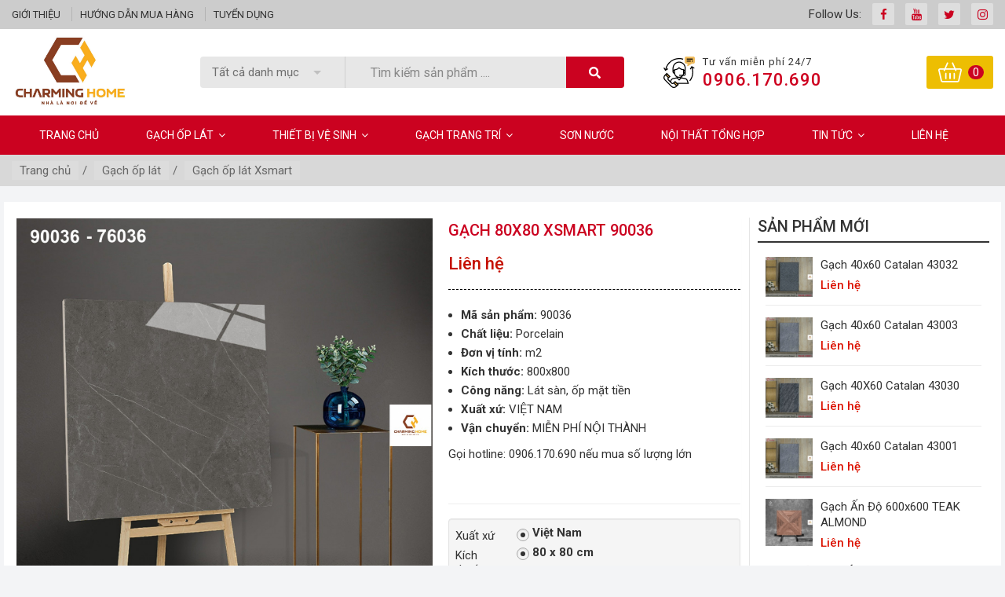

--- FILE ---
content_type: text/html; charset=UTF-8
request_url: https://tongkhovlxd.net/gach-op-lat-xsmart/gach-80x80-xsmart-90036.html
body_size: 10673
content:
<!DOCTYPE html>
    <html lang="vi" xmlns="http://www.w3.org/1999/xhtml" prefix="og: http://ogp.me/ns#">
    <head>
<title>Gạch cao cấp giá rẻ - Tổng kho gạch cao cấp - Gạch ốp Lát - Thiết bị vệ sinh</title>
<meta name="description" content="Gọi hotline&#x3A; 0906.170.690 nếu mua số lượng lớn &amp;nbsp;">
<meta name="keywords" content="gạch ốp lát, gạch 80x80, gạch giá rẻ, gạch đẹp, gạch, gạch 80">
<meta name="news_keywords" content="gạch ốp lát, gạch 80x80, gạch giá rẻ, gạch đẹp, gạch, gạch 80">
<meta name="author" content="Tổng kho VLXD Charming Home gạch ốp lát thiết bị vệ sinh cao cấp">
<meta name="copyright" content="Tổng kho VLXD Charming Home gạch ốp lát thiết bị vệ sinh cao cấp [webmaster@tongkhovlxd.net]">
<meta name="viewport" content="width=device-width, initial-scale=1">
<meta http-equiv="Content-Type" content="text/html; charset=utf-8">
<meta property="og:title" content="Gạch 80X80 Xsmart 90036">
<meta property="og:type" content="website">
<meta property="og:description" content="Gọi hotline&#x3A; 0906.170.690 nếu mua số lượng lớn &amp;nbsp;">
<meta property="og:site_name" content="Tổng kho VLXD Charming Home gạch ốp lát thiết bị vệ sinh cao cấp">
<meta property="og:image" content="https://tongkhovlxd.net/uploads/shops/80x80/xsmart/gach-80x80-xsmart-90036.jpg">
<meta property="og:url" content="https://tongkhovlxd.net/gach-op-lat-xsmart/gach-80x80-xsmart-90036.html">
<link rel="shortcut icon" href="/uploads/avatar-01_1.jpg">
<link rel="canonical" href="https://tongkhovlxd.net/gach-op-lat-xsmart/gach-80x80-xsmart-90036.html">
<link rel="preload" as="script" href="/assets/js/jquery/jquery.min.js?t=1715224062">
<link rel="preload" as="script" href="/assets/js/language/vi.js?t=1715224062">
<link rel="preload" as="script" href="/assets/js/global.js?t=1715224062">
<link rel="preload" as="script" href="/themes/default/js/shops.js?t=1715224062">
<link rel="preload" as="script" href="/themes/default/js/main.js?t=1715224062">
<link rel="preload" as="script" href="/themes/default/js/custom.js?t=1715224062">
<link rel="preload" as="script" href="/assets/js/jquery/jquery.metisMenu.js?t=1715224062">
<link rel="preload" as="script" href="/themes/default/js/search.js?t=1715224062">
<link rel="preload" as="script" href="/themes/default/js/lightslider.min.js?t=1715224062">
<link rel="preload" as="script" href="/themes/default/js/jquery.fancybox.min.js?t=1715224062">
<link rel="preload" as="script" href="/themes/default/js/owl.carousel.min.js?t=1715224062">
<link rel="preload" as="script" href="/themes/default/js/bootstrap.min.js?t=1715224062">
<link rel="stylesheet" href="/assets/css/font-awesome.min.css?t=1715224062">
<link rel="stylesheet" href="/themes/default/css/bootstrap.min.css?t=1715224062">
<link rel="stylesheet" href="/themes/default/css/style.css?t=1715224062">
<link rel="stylesheet" href="/themes/default/css/style.responsive.css?t=1715224062">
<link rel="StyleSheet" href="/themes/default/css/shops.css?t=1715224062">
<link rel="stylesheet" href="/themes/default/css/custom.css?t=1715224062">
<link rel="stylesheet" type="text/css"	href="/themes/default/css/jquery.metisMenu.css?t=1715224062" />
<link href="/themes/default/css/search.css?t=1715224062" rel="stylesheet" />
<link href="/themes/default/css/lightslider.min.css?t=1715224062" rel="stylesheet" type="text/css">
<link href="/themes/default/css/jquery.fancybox.min.css?t=1715224062" rel="stylesheet" type="text/css">
<link rel="stylesheet" href="/themes/default/css/owl.carousel.min.css?t=1715224062">
    </head>
    <body>

<div class="mobile-menu-bg"></div>
<div class="mobile-menu-wrap">
    <div class="logo">
        <a title="Tổng kho VLXD Charming Home gạch ốp lát thiết bị vệ sinh cao cấp" href="/"><img src="/uploads/z3329954801769_5cf0f0c904ebc2e4d8d9c6393c112f54_1.jpg" alt="Tổng kho VLXD Charming Home gạch ốp lát thiết bị vệ sinh cao cấp" /></a>
    </div>
    <div class="menu">
<div class="clearfix metismenu">
	<aside class="sidebar">
		<nav class="sidebar-nav">
			<ul id="menu_54">
									<li>
						<a title="Giới thiệu" href="/gioi-thieu.html">Giới thiệu</a>
												<span class="fa arrow expand"></span>
												<ul>
							<li>
	<a title="Giới thiệu" href="/gioi-thieu.html" class="sf-with-ul">Giới thiệu</a>
</li>
<li>
	<a title="Hướng dẫn mua hàng" href="/huong-dan-mua-hang.html" class="sf-with-ul">Hướng dẫn mua hàng</a>
</li>
<li>
	<a title="Chính sách bảo hành" href="/chinh-sach-bao-hanh.html" class="sf-with-ul">Chính sách bảo hành</a>
</li>
<li>
	<a title="Chính sách vận chuyển" href="/chinh-sach-van-chuyen.html" class="sf-with-ul">Chính sách vận chuyển</a>
</li>
<li>
	<a title="Chính sách đổi trả" href="/chinh-sach-doi-tra.html" class="sf-with-ul">Chính sách đổi trả</a>
</li>
<li>
	<a title="Hình thức thanh toán" href="/hinh-thuc-thanh-toan.html" class="sf-with-ul">Hình thức thanh toán</a>
</li>

						</ul>
					</li>
					<li>
						<a title="Gạch ốp lát" href="/gach-op-lat/">Gạch ốp lát</a>
												<span class="fa arrow expand"></span>
												<ul>
							<li>
	<a title="Gạch Ốp lát Catalan" href="/gach-op-lat-catalan/" class="sf-with-ul">Gạch Ốp lát Catalan</a>
</li>
<li>
	<a title="Gạch ốp lát Ấn Độ" href="/gach-op-lat-an-do/" class="sf-with-ul">Gạch ốp lát Ấn Độ</a>
</li>
<li>
	<a title="Gạch ốp lát Trung Quốc" href="/gach-op-lat-trung-quoc/" class="sf-with-ul">Gạch ốp lát Trung Quốc</a>
</li>
<li>
	<a title="Gạch Ốp lát VITTO" href="/gach-op-lat-vitto/" class="sf-with-ul">Gạch Ốp lát VITTO</a>
</li>
<li>
	<a title="Gạch ốp lát Xsmart" href="/gach-op-lat-xsmart/" class="sf-with-ul">Gạch ốp lát Xsmart</a>
</li>
<li>
	<a title="Gạch ốp lát Mikado" href="/gach-op-lat-mikado/" class="sf-with-ul">Gạch ốp lát Mikado</a>
</li>
<li>
	<a title="Gạch ốp lát TaKao" href="/gach-op-lat-takao/" class="sf-with-ul">Gạch ốp lát TaKao</a>
</li>
<li>
	<a title="Gạch ốp lát Tasa" href="/gach-op-lat-tasa/" class="sf-with-ul">Gạch ốp lát Tasa</a>
</li>
<li>
	<a title="Gạch ốp lát CMC" href="/gach-op-lat-cmc/" class="sf-with-ul">Gạch ốp lát CMC</a>
</li>
<li>
	<a title="Gạch ốp lát TTC" href="/gach-op-lat-ttc/" class="sf-with-ul">Gạch ốp lát TTC</a>
</li>
<li>
	<a title="Gạch Lát Nền Sân Vườn" href="/gach-lat-nen-san-vuon/" class="sf-with-ul">Gạch Lát Nền Sân Vườn</a>
</li>

						</ul>
					</li>
					<li>
						<a title="Thiết bị vệ sinh" href="/thiet-bi-ve-sinh/">Thiết bị vệ sinh</a>
												<span class="fa arrow expand"></span>
												<ul>
							<li>
	<a title="Bồn cầu Caesar" href="/bon-cau-caesar/" class="sf-with-ul">Bồn cầu Caesar</a>
</li>
<li>
	<a title="Bồn Cầu Viglacera" href="/bon-cau-viglacera/" class="sf-with-ul">Bồn Cầu Viglacera</a>
</li>
<li>
	<a title="Bồn Cầu Inax" href="https://tongkhovlxd.net/bon-cau-inax/" class="sf-with-ul">Bồn Cầu Inax</a>
</li>
<li>
	<a title="Bồn Cầu Toto" href="https://tongkhovlxd.net/bon-cau-toto/" class="sf-with-ul">Bồn Cầu Toto</a>
</li>
<li>
	<a title="Bồn tắm" href="/bon-tam/" class="sf-with-ul">Bồn tắm</a>
</li>
<li>
	<a title="Chậu rửa - Lavabo" href="/chau-rua-lavabo/" class="sf-with-ul">Chậu rửa - Lavabo</a>
</li>
<li>
	<a title="Phụ kiện phòng tắm" href="/phu-kien-phong-tam/" class="sf-with-ul">Phụ kiện phòng tắm</a>
</li>
<li>
	<a title="Bộ sen tắm - Tay sen tắm" href="/bo-sen-tam-tay-sen-tam/" class="sf-with-ul">Bộ sen tắm - Tay sen tắm</a>
</li>
<li>
	<a title="Xả Lavabo - Bầu Xả Tiêu" href="/xa-lavabo-bau-xa-tieu/" class="sf-with-ul">Xả Lavabo - Bầu Xả Tiêu</a>
</li>
<li>
	<a title="Vòi xịt vệ sinh-Tay xịt vệ sinh" href="/voi-xit-ve-sinh-tay-xit-ve-sinh/" class="sf-with-ul">Vòi xịt vệ sinh-Tay xịt vệ sinh</a>
</li>

						</ul>
					</li>
					<li>
						<a title="Gạch Trang Trí" href="/da-trang-tri/">Gạch Trang Trí</a>
												<span class="fa arrow expand"></span>
												<ul>
							<li>
	<a title="Gạch Trang Trí Trung Quốc" href="/gach-trang-tri-trung-quoc/" class="sf-with-ul">Gạch Trang Trí Trung Quốc</a>
</li>
<li>
	<a title="Gạch viền trang trí" href="/gach-vien-trang-tri/" class="sf-with-ul">Gạch viền trang trí</a>
</li>
<li>
	<a title="Gạch thẻ Inax" href="/gach-the-inax/" class="sf-with-ul">Gạch thẻ Inax</a>
</li>
<li>
	<a title="Gạch thẻ Việt Nhật" href="/gach-the-viet-nhat/" class="sf-with-ul">Gạch thẻ Việt Nhật</a>
</li>

						</ul>
					</li>
					<li>
						<a title="Sơn Nước" href="/son-nuoc/">Sơn Nước</a>
					</li>
					<li>
						<a title="Nội Thất Tổng Hợp" href="/noi-that-tong-hop/">Nội Thất Tổng Hợp</a>
					</li>
					<li>
						<a title="Tin Tức" href="/tin-tuc/">Tin Tức</a>
												<span class="fa arrow expand"></span>
												<ul>
							<li>
	<a title="Thị trường" href="/tin-tuc/thi-truong/" class="sf-with-ul">Thị trường</a>
</li>
<li>
	<a title="Phong thuỷ" href="/tin-tuc/phong-thuy/" class="sf-with-ul">Phong thuỷ</a>
</li>
<li>
	<a title="Tư vấn" href="/tin-tuc/tu-van/" class="sf-with-ul">Tư vấn</a>
</li>
<li>
	<a title="Khuyến mãi" href="/tin-tuc/khuyen-mai/" class="sf-with-ul">Khuyến mãi</a>
</li>
<li>
	<a title="Tuyển dụng" href="/tin-tuc/tuyen-dung/" class="sf-with-ul">Tuyển dụng</a>
</li>
<li>
	<a title="Tư Vấn Nhà Đẹp" href="/tin-tuc/tu-van-nha-dep/" class="sf-with-ul">Tư Vấn Nhà Đẹp</a>
</li>
<li>
	<a title="Search" href="/tin-tuc/search/" class="sf-with-ul">Search</a>
</li>
<li>
	<a title="Content" href="/tin-tuc/content/" class="sf-with-ul">Content</a>
</li>
<li>
	<a title="Rss" href="/tin-tuc/rss/" class="sf-with-ul">Rss</a>
</li>

						</ul>
					</li>
					<li>
						<a title="Thông tin cần biết" href="/">Thông tin cần biết</a>
												<span class="fa arrow expand"></span>
												<ul>
							<li>
	<a title="Giới thiệu" href="/gioi-thieu.html" class="sf-with-ul">Giới thiệu</a>
</li>
<li>
	<a title="Hướng dẫn mua hàng" href="/huong-dan-mua-hang.html" class="sf-with-ul">Hướng dẫn mua hàng</a>
</li>
<li>
	<a title="Chính sách bảo hành" href="/chinh-sach-bao-hanh.html" class="sf-with-ul">Chính sách bảo hành</a>
</li>
<li>
	<a title="Chính sách vận chuyển" href="/chinh-sach-van-chuyen.html" class="sf-with-ul">Chính sách vận chuyển</a>
</li>
<li>
	<a title="Chính sách đổi trả" href="/chinh-sach-doi-tra.html" class="sf-with-ul">Chính sách đổi trả</a>
</li>
<li>
	<a title="Hình thức thanh toán" href="/hinh-thuc-thanh-toan.html" class="sf-with-ul">Hình thức thanh toán</a>
</li>

						</ul>
					</li>
					<li>
						<a title="Liên hệ" href="/contact/">Liên hệ</a>
					</li>
			</ul>
		</nav>
	</aside>
</div>
    </div>
</div>
<header>
    <div class="section-header-bar hidden-xs">
        <div class="wraper">
            <nav class="header-nav">
                <div class="header-nav-inner">
                    <div class="menu-bar">
                        <ul id="navigation31">
		<li >
		<a title="Giới thiệu" href="/gioi-thieu.html">Giới thiệu</a>
	</li>
	<li >
		<a title="Hướng dẫn mua hàng" href="/huong-dan-mua-hang.html">Hướng dẫn mua hàng</a>
	</li>
	<li >
		<a title="Tuyển dụng" href="/tin-tuc/tuyen-dung/">Tuyển dụng</a>
	</li>
</ul>
<div class="clear"></div>
                    </div>
                    <ul class="socialList">
    <li>Follow Us: </li>
        <li><a href="https://www.facebook.com/trandinhvong.vn" target="_blank"><i class="fa fa-facebook"></i></a></li>
        <li><a href="https://www.youtube.com/user/" target="_blank"><i class="fa fa-youtube"></i></a></li>
        <li><a href="https://twitter.com" target="_blank"><i class="fa fa-twitter"></i></a></li>
        <li><a href="https://instagram.com" target="_blank"><i class="fa fa-instagram"></i></a></li>
</ul>

                </div>
            </nav>
        </div>
    </div>
    <div class="section-header">
        <div class="wraper">
            <div id="header">
                <div class="mobile-menu-toggle-btn">
                    <svg xmlns="http://www.w3.org/2000/svg" viewBox="0 0 30 30"><path stroke="rgb(217, 36, 41)" stroke-width="2" stroke-linecap="round" stroke-miterlimit="10" d="M4 7h22M4 15h22M4 23h22"></path></svg>
                </div>
                <div class="logo">
                    <a title="Tổng kho VLXD Charming Home gạch ốp lát thiết bị vệ sinh cao cấp" href="/"><img src="/uploads/z3329954801769_5cf0f0c904ebc2e4d8d9c6393c112f54_1.jpg" alt="Tổng kho VLXD Charming Home gạch ốp lát thiết bị vệ sinh cao cấp"></a>
                                        <span class="site_name">Tổng kho VLXD Charming Home gạch ốp lát thiết bị vệ sinh cao cấp</span>
                    <span class="site_description">Chuyên gạch ốp lát, thiết bị vệ sinh cao cấp nhập khẩu chính hãng</span>
                </div>
                <div class="search">
<form id="search_form_shops" action="/" method="get" role="form" name="frm_search" onsubmit="return onsubmitsearch();">
	<div class="inner-form">
		<div class="input-field first-wrap">
			<div class="input-select">
				<select data-trigger="" name="cata" id="cata">
					<option value="0">Tất cả danh mục</option>
										<option  value="1">Gạch ốp lát</option>
					<option  value="11">Thiết bị vệ sinh</option>
					<option  value="18">Gạch Trang Trí</option>
					<option  value="19">Sơn Nước</option>
					<option  value="20">Nội Thất Tổng Hợp</option>
				</select>
			</div>
		</div>
		<div class="input-field second-wrap">
			<input id="keyword" type="text" value="" name="keyword" placeholder="Tìm kiếm sản phẩm ....">
		</div>
		<div class="input-field third-wrap">
			<button class="btn-search" type="submit" name="submit" id="submit" value="Tìm kiếm" onclick="onsubmitsearch('shops')">
				<svg class="svg-inline--fa fa-search fa-w-16" aria-hidden="true" data-prefix="fas" data-icon="search" role="img" xmlns="http://www.w3.org/2000/svg" viewBox="0 0 512 512">
				<path fill="currentColor" d="M505 442.7L405.3 343c-4.5-4.5-10.6-7-17-7H372c27.6-35.3 44-79.7 44-128C416 93.1 322.9 0 208 0S0 93.1 0 208s93.1 208 208 208c48.3 0 92.7-16.4 128-44v16.3c0 6.4 2.5 12.5 7 17l99.7 99.7c9.4 9.4 24.6 9.4 33.9 0l28.3-28.3c9.4-9.4 9.4-24.6.1-34zM208 336c-70.7 0-128-57.2-128-128 0-70.7 57.2-128 128-128 70.7 0 128 57.2 128 128 0 70.7-57.2 128-128 128z"></path>
			</svg>
			</button>
		</div>
	</div>
</form>
                </div>
                <div class="support hidden-xs">
                    <div class="icon"><img alt="support" src="/uploads/support.svg" /></div><div class="text"><span>Tư vấn miễn phí 24/7</span><span><a href="tel:0906.170.690">0906.170.690</a></span></div>

                </div>
                <div class="cart">
		<div class="headingCart" id="cart_shops"></div>
                </div>
            </div>
        </div>
    </div>
</header>
<div class="section-nav hidden-xs">
    <div class="wraper">
        <nav class="second-nav" id="menusite">
            <div class="container">
                <div class="navbar navbar-default navbar-static-top" role="navigation">
    <div class="navbar-header">
        <button type="button" class="navbar-toggle" data-toggle="collapse" data-target="#menu-site-default">
            <span class="sr-only">&nbsp;</span> <span class="icon-bar">&nbsp;</span> <span class="icon-bar">&nbsp;</span> <span class="icon-bar">&nbsp;</span>
        </button>
    </div>
    <div class="collapse navbar-collapse" id="menu-site-default">
        <ul class="nav navbar-nav">
            <li  role="presentation"><a title="Trang chủ" href="/">Trang chủ</a></li>
                        <li  class="dropdown" role="presentation"><a class="dropdown-toggle"  href="/gach-op-lat/" role="button" aria-expanded="false" title="Gạch ốp lát">  Gạch ốp lát<i class="fa fa-angle-down" aria-hidden="true"></i></a>  <ul class="dropdown-menu">
        <li
        >  <a href="/gach-op-lat-catalan/" title="Gạch Ốp lát Catalan">Gạch Ốp lát Catalan</a> 
    </li>
    <li
        >  <a href="/gach-op-lat-an-do/" title="Gạch ốp lát Ấn Độ">Gạch ốp lát Ấn Độ</a> 
    </li>
    <li
        >  <a href="/gach-op-lat-trung-quoc/" title="Gạch ốp lát Trung Quốc">Gạch ốp lát Trung Quốc</a> 
    </li>
    <li
        >  <a href="/gach-op-lat-xsmart/" title="Gạch ốp lát Xsmart">Gạch ốp lát Xsmart</a> 
    </li>
    <li
        >  <a href="https://tongkhovlxd.net/gach-op-lat-vitto/" title="Gạch ốp lát Vitto">Gạch ốp lát Vitto</a> 
    </li>
    <li
        >  <a href="/gach-op-lat-mikado/" title="Gạch ốp lát Mikado">Gạch ốp lát Mikado</a> 
    </li>
    <li
        >  <a href="/gach-op-lat-takao/" title="Gạch ốp lát TaKao">Gạch ốp lát TaKao</a> 
    </li>
    <li
        >  <a href="/gach-op-lat-tasa/" title="Gạch ốp lát Tasa">Gạch ốp lát Tasa</a> 
    </li>
    <li
        >  <a href="https://tongkhovlxd.net/gach-op-lat-cmc/" title="Gạch ốp lát CMC">Gạch ốp lát CMC</a> 
    </li>
    <li
        >  <a href="/gach-op-lat-ttc/" title="Gạch ốp lát TTC">Gạch ốp lát TTC</a> 
    </li>
    <li
        >  <a href="/gach-lat-nen-san-vuon/" title="Gạch Lát Nền Sân Vườn">Gạch Lát Nền Sân Vườn</a> 
    </li>
</ul> </li>
            <li  class="dropdown" role="presentation"><a class="dropdown-toggle"  href="/thiet-bi-ve-sinh/" role="button" aria-expanded="false" title="Thiết bị vệ sinh">  Thiết bị vệ sinh<i class="fa fa-angle-down" aria-hidden="true"></i></a>  <ul class="dropdown-menu">
        <li
        >  <a href="/bon-cau-caesar/" title="Bồn cầu Caesar">Bồn cầu Caesar</a> 
    </li>
    <li
        >  <a href="/bon-cau-viglacera/" title="Bồn Cầu Viglacera">Bồn Cầu Viglacera</a> 
    </li>
    <li
        >  <a href="/bon-cau-inax/" title="Bồn cầu Inax">Bồn cầu Inax</a> 
    </li>
    <li
        >  <a href="/bon-cau-toto/" title="Bồn Cầu Toto">Bồn Cầu Toto</a> 
    </li>
    <li
        >  <a href="/bo-sen-tam-tay-sen-tam/" title="Bộ sen tắm - Tay sen tắm">Bộ sen tắm - Tay sen tắm</a> 
    </li>
    <li
        >  <a href="/bon-tam/" title="Bồn tắm">Bồn tắm</a> 
    </li>
    <li
        >  <a href="/chau-rua-lavabo/" title="Chậu rửa - Lavabo">Chậu rửa - Lavabo</a> 
    </li>
    <li
        >  <a href="/phu-kien-phong-tam/" title="Phụ kiện phòng tắm">Phụ kiện phòng tắm</a> 
    </li>
    <li
        >  <a href="/xa-lavabo-bau-xa-tieu/" title="Xả Lavabo - Bầu Xả Tiêu">Xả Lavabo - Bầu Xả Tiêu</a> 
    </li>
    <li
        >  <a href="/voi-xit-ve-sinh-tay-xit-ve-sinh/" title="Vòi xịt vệ sinh-Tay xịt vệ sinh">Vòi xịt vệ sinh-Tay xịt vệ sinh</a> 
    </li>
</ul> </li>
            <li  class="dropdown" role="presentation"><a class="dropdown-toggle"  href="/da-trang-tri/" role="button" aria-expanded="false" title="Gạch Trang Trí">  Gạch Trang Trí<i class="fa fa-angle-down" aria-hidden="true"></i></a>  <ul class="dropdown-menu">
        <li
        >  <a href="/gach-trang-tri-trung-quoc/" title="Gạch Trang Trí Trung Quốc">Gạch Trang Trí Trung Quốc</a> 
    </li>
    <li
        >  <a href="/gach-vien-trang-tri/" title="Gạch viền trang trí">Gạch viền trang trí</a> 
    </li>
    <li
        >  <a href="/gach-the-inax/" title="Gạch thẻ Inax">Gạch thẻ Inax</a> 
    </li>
    <li
        >  <a href="/gach-the-viet-nhat/" title="Gạch thẻ Việt Nhật">Gạch thẻ Việt Nhật</a> 
    </li>
</ul> </li>
            <li  role="presentation"><a class="dropdown-toggle"  href="/son-nuoc/" role="button" aria-expanded="false" title="Sơn Nước">  Sơn Nước</a> </li>
            <li  role="presentation"><a class="dropdown-toggle"  href="/noi-that-tong-hop/" role="button" aria-expanded="false" title="Nội Thất Tổng Hợp">  Nội Thất Tổng Hợp</a> </li>
            <li  class="dropdown" role="presentation"><a class="dropdown-toggle"  href="/tin-tuc/" role="button" aria-expanded="false" title="Tin Tức">  Tin Tức<i class="fa fa-angle-down" aria-hidden="true"></i></a>  <ul class="dropdown-menu">
        <li
        >  <a href="/tin-tuc/thi-truong/" title="Thị trường">Thị trường</a> 
    </li>
    <li
        >  <a href="/tin-tuc/phong-thuy/" title="Phong thuỷ">Phong thuỷ</a> 
    </li>
    <li
        >  <a href="/tin-tuc/tu-van/" title="Tư vấn">Tư vấn</a> 
    </li>
    <li
        >  <a href="/tin-tuc/khuyen-mai/" title="Khuyến mãi">Khuyến mãi</a> 
    </li>
    <li
        >  <a href="/tin-tuc/tuyen-dung/" title="Tuyển dụng">Tuyển dụng</a> 
    </li>
    <li
        >  <a href="/tin-tuc/tu-van-nha-dep/" title="Tư Vấn Nhà Đẹp">Tư Vấn Nhà Đẹp</a> 
    </li>
    <li
        >  <a href="/tin-tuc/search/" title="Search">Search</a> 
    </li>
    <li
        >  <a href="/tin-tuc/content/" title="Content">Content</a> 
    </li>
    <li
        >  <a href="/tin-tuc/rss/" title="Rss">Rss</a> 
    </li>
</ul> </li>
            <li  role="presentation"><a class="dropdown-toggle"  href="/contact/" role="button" aria-expanded="false" title="Liên hệ">  Liên hệ</a> </li>
        </ul>
    </div>
</div>
            </div>
        </nav>
    </div>
</div>
 <nav class="third-nav">
    <div class="wraper">
        <div class="breadcrumbs-wrap">
            <div class="display">
                <a class="show-subs-breadcrumbs hidden" href="#" onclick="showSubBreadcrumbs(this, event);"><em class="fa fa-lg fa-angle-right"></em></a>
                <ul class="breadcrumbs list-none"></ul>
            </div>
            <ul class="subs-breadcrumbs"></ul>
            <ul class="temp-breadcrumbs hidden" itemscope itemtype="https://schema.org/BreadcrumbList">
                <li itemprop="itemListElement" itemscope itemtype="https://schema.org/ListItem"><a href="/" itemprop="item" title="Trang chủ"><span itemprop="name">Trang chủ</span></a><i class="hidden" itemprop="position" content="1"></i></li>
                <li itemprop="itemListElement" itemscope itemtype="https://schema.org/ListItem"><a href="/gach-op-lat/" itemprop="item" title="Gạch ốp lát"><span class="txt" itemprop="name">Gạch ốp lát</span></a><i class="hidden" itemprop="position" content="2"></i></li><li itemprop="itemListElement" itemscope itemtype="https://schema.org/ListItem"><a href="/gach-op-lat-xsmart/" itemprop="item" title="Gạch ốp lát Xsmart"><span class="txt" itemprop="name">Gạch ốp lát Xsmart</span></a><i class="hidden" itemprop="position" content="3"></i></li>
            </ul>
        </div>
    </div>
 </nav>

<section class="section-body">
	<div class="wraper">
		<div class="row main-right">
			<div class="col-sm-16 col-md-18 boright">
<div class="product-detail" itemtype="http://schema.org/Product" itemscope>
    <span class="d-none hidden hide" itemprop="mpn" content="90036"></span>
    <span class="d-none hidden hide" itemprop="sku" content="90036"></span>
    <div class="d-none hidden hide" itemprop="brand" itemtype="http://schema.org/Thing" itemscope>
        <span itemprop="name">N/A</span>
    </div>
    <div class="d-none hidden hide" itemprop="offers" itemtype="http://schema.org/Offer" itemscope>
        <a itemprop="url" href="https://tongkhovlxd.net/gach-op-lat-xsmart/gach-80x80-xsmart-90036.html"></a>
        <span itemprop="priceValidUntil">2023-04-24</span>
        <span itemprop="availability">https://schema.org/InStock</span>
    </div>
    <div class="panel panel-product-info">
        <div class="row">
            <div class="col-xs-24 col-sm-12 col-md-14 text-center">
                                <ul id="imageGallery" class="gallery">
                                        <li data-thumb="/assets/shops/80x80/xsmart/gach-80x80-xsmart-90036.jpg" data-src="/uploads/shops/80x80/xsmart/gach-80x80-xsmart-90036.jpg"><a data-fancybox="gallery" href="/uploads/shops/80x80/xsmart/gach-80x80-xsmart-90036.jpg"><img src="/uploads/shops/80x80/xsmart/gach-80x80-xsmart-90036.jpg" /></a></li>
                </ul>
            </div>
            <div class="col-xs-24 col-sm-12 col-md-10">
                <div class="product-info">
                    <h1 itemprop="name">Gạch 80X80 Xsmart 90036</h1>
                    <div class="info-price">
                                                <span class="money">Liên hệ</span>
                    </div>
                    <ul>
                                                <li><strong>Mã sản phẩm:</strong> 90036</li>
                                                        <li>
        <strong>Chất liệu:</strong> Porcelain
    </li>
        <li>
        <strong>Đơn vị tính:</strong> m2
    </li>
        <li>
        <strong>Kích thước:</strong> 800x800
    </li>
        <li>
        <strong>Công năng:</strong> Lát sàn, ốp mặt tiền
    </li>
        <li>
        <strong>Xuất xứ:</strong> VIỆT NAM
    </li>
        <li>
        <strong>Vận chuyển:</strong> MIỄN PHÍ NỘI THÀNH
    </li>
                    </ul>
                                        <div class="info-hometext">
                        <p class="text-justify" itemprop="description"><p itemprop="description">Gọi hotline: 0906.170.690 nếu mua số lượng lớn</p><p>&nbsp;</p></p>
                    </div>
                </div>
                <hr />
                                <div class="well pro-group-lists">
                    <div class="filter_product">
                                                <div class="row">
                                                        <div class="col-xs-8 col-sm-5" style="margin-top: 4px">Xuất xứ</div>
                            <div class="col-xs-16 col-sm-19 itemsgroup" data-groupid="4" data-header="Xuất xứ">
                                                                <label class="label_group active"> <input type="radio" class="groupid" onclick="check_quantity( $(this) )" name="groupid[4]" value="6"
                                checked="checked" >Việt Nam
                                </label>
                            </div>
                        </div>
                        <div class="row">
                                                        <div class="col-xs-8 col-sm-5" style="margin-top: 4px">Kích thước</div>
                            <div class="col-xs-16 col-sm-19 itemsgroup" data-groupid="1" data-header="Kích thước">
                                                                <label class="label_group active"> <input type="radio" class="groupid" onclick="check_quantity( $(this) )" name="groupid[1]" value="10"
                                checked="checked" >80 x 80 cm
                                </label>
                            </div>
                        </div>
                        <div class="row">
                                                        <div class="col-xs-8 col-sm-5" style="margin-top: 4px">Nhà máy sản xuất</div>
                            <div class="col-xs-16 col-sm-19 itemsgroup" data-groupid="12" data-header="Nhà máy sản xuất">
                                                                <label class="label_group active"> <input type="radio" class="groupid" onclick="check_quantity( $(this) )" name="groupid[12]" value="17"
                                checked="checked" >Xsmart - Catalan
                                </label>
                            </div>
                        </div>
                    </div>
                    <span id="group_error">&nbsp;</span>
                </div>
                <hr/>
                <div class="share">
                    <a href="https://facebook.com/sharer.php?u=https://tongkhovlxd.net/gach-op-lat-xsmart/gach-80x80-xsmart-90036.html" target="_blank"><i class="fa fa-facebook"></i></a>
                    <a href="https://twitter.com/share?url=https://tongkhovlxd.net/gach-op-lat-xsmart/gach-80x80-xsmart-90036.html" target="_blank"><i class="fa fa-twitter"></i></a>
                    <a href="https://pinterest.com/pin/create/button/?url=https://tongkhovlxd.net/gach-op-lat-xsmart/gach-80x80-xsmart-90036.html&amp;media=" target="_blank"><i class="fa fa-pinterest"></i></a>
                </div>
            </div>
        </div>
    </div>
            <div class="detail-content">
                <div class="head-content">Thông tin sản phẩm</div>
        <ul>	<li><strong>Đá&nbsp;Porcelain</strong>&nbsp;cao cấp</li>	<li>Bề mặt&nbsp;<strong>siêu bóng kính toàn phần&nbsp;</strong>sang trọng, đẳng cấp</li>	<li>Chống thấm, chống&nbsp;mài mòn, độ trong, độ&nbsp;tinh khiết cao</li>	<li>Chống cháy, chống sốc nhiệt,&nbsp;<strong>chống rêu mốc</strong>, chống&nbsp;sấp bóng</li>	<li>Mài cạnh, xương&nbsp;<strong>gạch cứng, dày, siêu&nbsp;bền</strong>&nbsp;và khả năng chịu lực cao</li>	<li>Sản xuất theo Công nghệ hiện đại<strong>&nbsp;không&nbsp;độc hại</strong>, an toàn tuyệt đối</li>	<li>Phù hợp làm gạch ốp lát phòng khách, phòng ngủ,&nbsp;đại sảnh,&nbsp;gạch ốp tường, ốp mặt tiền, khu biệt thự...</li></ul><p>&nbsp; &nbsp;►&nbsp;Để tham khảo thêm nhiều mẫu&nbsp;<strong><a href="https://tongkhovlxd.net/" target="_blank">phối cảnh gạch ốp lát mới, đẹp</a></strong>&nbsp;và hiện đại&nbsp;nhất, vui lòng click vào<strong>&nbsp;</strong>để biết thêm chi tiết.</p><p>&nbsp; &nbsp;►&nbsp;Ngoài sản phẩm&nbsp;<a href="http://tongkhovlxd.net/"><strong>Gạch ốp lát cao cấp</strong></a>&nbsp;trên,&nbsp;chúng tôi còn chuyên phân phối&nbsp;<strong>Gạch lát nền</strong>&nbsp;với đủ mọi kích cỡ, chất liệu, màu sắc và nhà sản xuất khác nhau, đáp ứng mọi nhu cầu của quý khách.</p><p>&nbsp;&nbsp;►&nbsp;Các sản phẩm chúng tôi cung cấp là hàng chính hãng, đúng tiêu chuẩn,&nbsp;được bảo hành chính hãng và được giao hàng miễn phí nội thành TP HCM.</p><p>&nbsp;&nbsp;►&nbsp;Vui lòng liên hệ để có giá tốt hơn và dịch vụ tốt nhất.</p>
        <div class="head-content">Đánh giá sản phẩm</div>
        <div class="panel panel-default">
	<div class="panel-body">
		<div class="row form-review">
			<div class="col-xs-24 col-sm-11 border-right">
				<form id="review_form">
					<div class="form-group">
						<input type="text" class="form-control" name="sender" value="" placeholder="Họ tên">
					</div>
					<div class="form-group">
						<div class="rate-ex2-cnt">
							<div id="1" class="rate-btn-1 rate-btn"></div>
							<div id="2" class="rate-btn-2 rate-btn"></div>
							<div id="3" class="rate-btn-3 rate-btn"></div>
							<div id="4" class="rate-btn-4 rate-btn"></div>
							<div id="5" class="rate-btn-5 rate-btn"></div>
						</div>
					</div>
					<div class="form-group">
						<textarea name="comment" class="form-control" placeholder="Nhận xét"></textarea>
					</div>
										<div class="form-group">
						<input type="text" maxlength="6" value="" id="fcode_iavim" name="fcode" class="form-control pull-left" style="width: 40%" placeholder="Mã xác nhận" />
						<div class="pull-left" style="margin-top: 5px">
							&nbsp;&nbsp;<img src="/index.php?scaptcha=captcha" width="150" height="40" alt="" class="captchaImg display-inline-block" />
							&nbsp;<em class="fa fa-pointer fa-refresh fa-lg" onclick="change_captcha('#fcode_iavim');">&nbsp;</em>
						</div>
						<div class="clear"></div>
					</div>
					<div class="form-group">
						<input type="submit" class="btn btn-primary" value="Đánh giá" />
					</div>
				</form>
			</div>
			<div class="col-xs-24 col-sm-13">
				<div id="rate_list">
					<p class="text-center">
						<em class="fa fa-spinner fa-spin fa-3x">&nbsp;</em>
					</p>
				</div>
			</div>
		</div>
	</div>
</div>
    </div>
        <div class="product-others">
        <div class="head-content">Sản phẩm cùng loại</div>
<div class="owl-carousel owl-theme others-product viewgrid">
        <div class="item">
        <div class="item-image">
            <a href="/gach-op-lat-xsmart/gach-40x80-xsmart-40026-40023-40025-40024.html" title="Gạch 40X80 XSMART 40026-40023-40025-40024"><img src="/assets/shops/xsmart/40x80/gach-40x80-xsmart-40025.jpg" alt="Gạch 40X80 XSMART 40026-40023-40025-40024"></a>
        </div>
        <div class="item-content">
            <h3><a href="/gach-op-lat-xsmart/gach-40x80-xsmart-40026-40023-40025-40024.html" title="Gạch 40X80 XSMART 40026-40023-40025-40024">Gạch 40X80 XSMART 40026-40023-40025-40024</a></h3>
                        <p class="price"><span class="money">Liên hệ</span></p>
        </div>
    </div>
    <div class="item">
        <div class="item-image">
            <a href="/gach-op-lat-xsmart/gach-40x80-xsmart-41001-41003-41002.html" title="Gạch 40X80 XSMART 41001-41003-41002"><img src="/assets/shops/xsmart/40x80/gach-40x80-xsmart-41003.jpg" alt="Gạch 40X80 XSMART 41001-41003-41002"></a>
        </div>
        <div class="item-content">
            <h3><a href="/gach-op-lat-xsmart/gach-40x80-xsmart-41001-41003-41002.html" title="Gạch 40X80 XSMART 41001-41003-41002">Gạch 40X80 XSMART 41001-41003-41002</a></h3>
                        <p class="price"><span class="money">Liên hệ</span></p>
        </div>
    </div>
    <div class="item">
        <div class="item-image">
            <a href="/gach-op-lat-xsmart/gach-40x80-xsmart-41004-41006-41005.html" title="Gạch 40X80 XSMART 41004-41006-41005"><img src="/assets/shops/xsmart/40x80/gach-40x80-xsmart-41006.jpg" alt="Gạch 40X80 XSMART 41004-41006-41005"></a>
        </div>
        <div class="item-content">
            <h3><a href="/gach-op-lat-xsmart/gach-40x80-xsmart-41004-41006-41005.html" title="Gạch 40X80 XSMART 41004-41006-41005">Gạch 40X80 XSMART 41004-41006-41005</a></h3>
                        <p class="price"><span class="money">Liên hệ</span></p>
        </div>
    </div>
    <div class="item">
        <div class="item-image">
            <a href="/gach-op-lat-xsmart/gach-30x60-xsmart-20051-20038-20040-20039.html" title="Gạch 30X60 XSMART 20051-20038-20040-20039"><img src="/assets/shops/xsmart/30x60/gach-30x60-xsmart-20051-20038-20040-20039.jpg" alt="Gạch 30X60 XSMART 20051-20038-20040-20039"></a>
        </div>
        <div class="item-content">
            <h3><a href="/gach-op-lat-xsmart/gach-30x60-xsmart-20051-20038-20040-20039.html" title="Gạch 30X60 XSMART 20051-20038-20040-20039">Gạch 30X60 XSMART 20051-20038-20040-20039</a></h3>
                        <p class="price"><span class="money">Liên hệ</span></p>
        </div>
    </div>
    <div class="item">
        <div class="item-image">
            <a href="/gach-op-lat-xsmart/gach-30x60-xsmart-26004.html" title="Gạch 30X60 XSMART 26004"><img src="/assets/shops/xsmart/30x60/gach-30x60-xsmart-26004.jpg" alt="Gạch 30X60 XSMART 26004"></a>
        </div>
        <div class="item-content">
            <h3><a href="/gach-op-lat-xsmart/gach-30x60-xsmart-26004.html" title="Gạch 30X60 XSMART 26004">Gạch 30X60 XSMART 26004</a></h3>
                        <p class="price"><span class="money">Liên hệ</span></p>
        </div>
    </div>
    <div class="item">
        <div class="item-image">
            <a href="/gach-op-lat-xsmart/gach-30x60-xsmart-2021-2020-2019.html" title="Gạch 30X60 XSMART 2021-2020-2019"><img src="/assets/shops/xsmart/30x60/gach-30x60-xsmart-2021-2020-2019.jpg" alt="Gạch 30X60 XSMART 2021-2020-2019"></a>
        </div>
        <div class="item-content">
            <h3><a href="/gach-op-lat-xsmart/gach-30x60-xsmart-2021-2020-2019.html" title="Gạch 30X60 XSMART 2021-2020-2019">Gạch 30X60 XSMART 2021-2020-2019</a></h3>
                        <p class="price"><span class="money">Liên hệ</span></p>
        </div>
    </div>
    <div class="item">
        <div class="item-image">
            <a href="/gach-op-lat-xsmart/gach-30x60-xsmart-2025-2024-2023.html" title="Gạch 30X60 XSMART 2025-2024-2023"><img src="/assets/shops/xsmart/30x60/gach-30x60-xsmart-2025-2024-2023.jpg" alt="Gạch 30X60 XSMART 2025-2024-2023"></a>
        </div>
        <div class="item-content">
            <h3><a href="/gach-op-lat-xsmart/gach-30x60-xsmart-2025-2024-2023.html" title="Gạch 30X60 XSMART 2025-2024-2023">Gạch 30X60 XSMART 2025-2024-2023</a></h3>
                        <p class="price"><span class="money">Liên hệ</span></p>
        </div>
    </div>
    <div class="item">
        <div class="item-image">
            <a href="/gach-op-lat-xsmart/gach-30x60-xsmart-20068-20063-20066-20064.html" title="Gạch 30X60 XSMART 20068-20063-20066-20064"><img src="/assets/shops/xsmart/30x60/gach-30x60-xsmart-20068-20063-20066-20064.jpg" alt="Gạch 30X60 XSMART 20068-20063-20066-20064"></a>
        </div>
        <div class="item-content">
            <h3><a href="/gach-op-lat-xsmart/gach-30x60-xsmart-20068-20063-20066-20064.html" title="Gạch 30X60 XSMART 20068-20063-20066-20064">Gạch 30X60 XSMART 20068-20063-20066-20064</a></h3>
                        <p class="price"><span class="money">Liên hệ</span></p>
        </div>
    </div>
</div>

    </div>
</div>
			</div>
			<div class="col-sm-8 col-md-6">
				<div class="default">
	<div class="default-head">Sản phẩm mới</div>
	<ul class="product-news">
		<li>
		<a href="/gach-op-lat-catalan/gach-40x60-catalan-43032.html" title="Gạch 40x60 Catalan 43032"><img src="/assets/shops/xsmart/z5337020760921_d9c6c9354c2e15b3b7c401d8ef01cfa5.jpg" alt="Gạch 40x60 Catalan 43032" width="60" /><span>Gạch 40x60 Catalan 43032</span></a>
				<p class="price"><span class="money">Liên hệ</span></p>
	</li>
	<li>
		<a href="/gach-op-lat-catalan/gach-40x60-catalan-43003.html" title="Gạch 40x60 Catalan 43003"><img src="/assets/shops/xsmart/z5337020738061_02e3b71ff85443df6074c581ac9e6e9d.jpg" alt="Gạch 40x60 Catalan 43003" width="60" /><span>Gạch 40x60 Catalan 43003</span></a>
				<p class="price"><span class="money">Liên hệ</span></p>
	</li>
	<li>
		<a href="/gach-op-lat-catalan/gach-40x60-catalan-43030.html" title="Gạch 40X60 Catalan 43030"><img src="/assets/shops/catalan/z5337020746660_c3c9be7427c8b48409c120a6083a18c3.jpg" alt="Gạch 40X60 Catalan 43030" width="60" /><span>Gạch 40X60 Catalan 43030</span></a>
				<p class="price"><span class="money">Liên hệ</span></p>
	</li>
	<li>
		<a href="/gach-op-lat-catalan/gach-40x60-catalan-43001.html" title="Gạch 40x60 Catalan 43001"><img src="/assets/shops/xsmart/z5337020738061_02e3b71ff85443df6074c581ac9e6e9d.jpg" alt="Gạch 40x60 Catalan 43001" width="60" /><span>Gạch 40x60 Catalan 43001</span></a>
				<p class="price"><span class="money">Liên hệ</span></p>
	</li>
	<li>
		<a href="/gach-op-lat-an-do/gach-an-do-600x600-teak-almond.html" title="Gạch Ấn Độ 600x600 TEAK ALMOND"><img src="/assets/shops/600x600_gach_op_lat_an_do/600x600-teak-almond-matt.jpg" alt="Gạch Ấn Độ 600x600 TEAK ALMOND" width="60" /><span>Gạch Ấn Độ 600x600 TEAK ALMOND</span></a>
				<p class="price"><span class="money">Liên hệ</span></p>
	</li>
</ul>
</div>
<div class="default">
	<div class="default-head">Tin mới nhất</div>
	<ul class="block_groups_2">
        <li class="newsfirst">
        <a href="/tin-tuc/thi-truong/nam-2023-xu-huong-gach-op-lat-nao-se-len-ngoi-99.html" title="Năm 2023, xu hướng gạch ốp lát nào sẽ lên ngôi?">
            <img src="/assets/news/2022_07/gach-van-da-gach-dep-re.jpeg" alt="Năm 2023, xu hướng gạch ốp lát nào sẽ lên ngôi?"/>
            <span>Năm 2023, xu hướng gạch ốp lát nào sẽ lên ngôi?</span>
        </a>
    </li>
        <li>
        <a href="/tin-tuc/thi-truong/bang-gia-gach-op-lat-2023-98.html" title="Bảng giá gạch ốp lát 2023">
            <img src="/assets/news/2022_04/1a85b611f2c30b9d52d24.jpg" alt="Bảng giá gạch ốp lát 2023" width="70" class="pull-left"/>
            Bảng giá gạch ốp lát 2023
        </a>
    </li>
    <li>
        <a href="/tin-tuc/thi-truong/dai-ly-gach-trung-quoc-uy-tin-tai-tp-hcm-97.html" title="Đại Lý Gạch Trung Quốc Uy Tín Tại TP HCM">
            <img src="/assets/news/2022_10/gach-tq.jpg" alt="Đại Lý Gạch Trung Quốc Uy Tín Tại TP HCM" width="70" class="pull-left"/>
            Đại Lý Gạch Trung Quốc Uy Tín Tại TP HCM
        </a>
    </li>
    <li>
        <a href="/tin-tuc/thi-truong/mua-gach-catalan-o-dau-uy-tin-tai-tp-hcm-96.html" title="Mua gạch Catalan ở đâu uy tín tại Tp HCM">
            <img src="/assets/news/2022_04/6704-pc.jpg" alt="Mua gạch Catalan ở đâu uy tín tại Tp HCM" width="70" class="pull-left"/>
            Mua gạch Catalan ở đâu uy tín tại Tp HCM
        </a>
    </li>
    <li>
        <a href="/tin-tuc/thi-truong/tong-kho-gach-op-lat-tasa-tai-hcm-o-dau-95.html" title="Tổng kho gạch ốp lát Tasa tại HCM ở đâu?">
            <img src="/assets/news/2022_10/z3795861135621_32043929efd04bd6b2e31a174985f165.jpg" alt="Tổng kho gạch ốp lát Tasa tại HCM ở đâu?" width="70" class="pull-left"/>
            Tổng kho gạch ốp lát Tasa tại HCM ở đâu?
        </a>
    </li>
</ul>
</div>

			</div>
		</div>
	</div>
</section>

    <footer class="section-footer-top" id="footer">
        <div class="wraper">
            <div class="container">
                <div class="row">
                    <div class="col-xs-24 col-sm-24 col-md-12">
                        <ul class="company_info" itemscope itemtype="http://schema.org/LocalBusiness">
    <li class="hide hidden">
        <span itemprop="image">https://tongkhovlxd.net/uploads/z3329954801769_5cf0f0c904ebc2e4d8d9c6393c112f54_1.jpg</span>
        <span itemprop="priceRange">N/A</span>
    </li>
    <li class="company_name"><span itemprop="name">Công ty cổ phần Charming Home Group</span> (<span itemprop="alternateName">Tổng kho vật liệu xây dựng - Thiết bị vệ sinh cao cấp</span>)</li>
    <li><em class="fa fa-file-text"></em><span>Giấy phép số: 0317117222</span></li>
    <li><em class="fa fa-building-o"></em><span>Văn phòng: <span itemprop="address" itemscope itemtype="http://schema.org/PostalAddress"><span itemprop="addressLocality" class="company-address">712 An Dương Vương, Phường 13, Quận 6, TP Hồ Chí Minh</span></span></span></li>
    <li><em class="fa fa-map-o"></em><span>Địa chỉ kho 1: 110 Trần Đại Nghĩa, Phường Tân Tạo A, Quận Bình Tân, TP Hồ Chí Minh</span></li>
    <li><em class="fa fa-map-o"></em><span>Địa chỉ kho 2: QL1A Xã Tân Kiên, Huyện Bình Chánh, TP Hồ Chí Minh</span></li>
    <li><em class="fa fa-map-o"></em><span>Địa chỉ kho 3: Lô 9, KĐT Long Vân, Phường Trần Quang Khải, Tp Quy Nhơn, Bình Định</span></li>
    <li><em class="fa fa-phone"></em><span>: <span itemprop="telephone">0906.17.06.90</span></span></li>
    <li><em class="fa fa-fax"></em><span>: <span itemprop="faxNumber">0906.17.06.90</span></span></li>
    <li><em class="fa fa-envelope"></em><span>: <a href="mailto:charminghomegroup@gmail.com"><span itemprop="email">charminghomegroup@gmail.com</span></a></span></li>
    <li><em class="fa fa-globe"></em><span>: <a href="https://tongkhovlxd.net" target="_blank"><span itemprop="url">https://tongkhovlxd.net</span></a></span></li>
</ul>
                    </div>
                    <div class="col-xs-24 col-sm-24 col-md-6">
                        <div class="simple">
    <h3>Hỗ trợ khách hàng</h3>
    <section><ul id="navigation45">
		<li >
		<a title="Giới thiệu" href="/gioi-thieu.html">Giới thiệu</a>
	</li>
	<li >
		<a title="Hướng dẫn mua hàng" href="/huong-dan-mua-hang.html">Hướng dẫn mua hàng</a>
	</li>
	<li >
		<a title="Chính sách bảo hành" href="/chinh-sach-bao-hanh.html">Chính sách bảo hành</a>
	</li>
	<li >
		<a title="Chính sách vận chuyển" href="/chinh-sach-van-chuyen.html">Chính sách vận chuyển</a>
	</li>
	<li >
		<a title="Chính sách đổi trả" href="/chinh-sach-doi-tra.html">Chính sách đổi trả</a>
	</li>
	<li >
		<a title="Hình thức thanh toán" href="/hinh-thuc-thanh-toan.html">Hình thức thanh toán</a>
	</li>
</ul>
<div class="clear"></div>
</section>
</div>

                    </div>
                    <div class="col-xs-24 col-sm-24 col-md-6">
                        <div class="simple">
    <h3>Giờ mở cửa</h3>
    <section>•&nbsp; Thứ 2 – thứ 7: Từ&nbsp;<strong>8h00</strong>&nbsp;đến&nbsp;<strong>20h00</strong><br  />•&nbsp; Chủ nhật: Từ&nbsp;<strong>8h00</strong>&nbsp;đến&nbsp;<strong>17h00</strong></section>
</div>
<div class="simple">
    <h3>Kết nối với chúng tôi</h3>
    <section><ul class="socialList">
    <li>Follow Us: </li>
        <li><a href="https://www.facebook.com/charminghomegroup" target="_blank"><i class="fa fa-facebook"></i></a></li>
        <li><a href="https://www.youtube.com/user/MrDivopro" target="_blank"><i class="fa fa-youtube"></i></a></li>
        <li><a href="https://twitter.com/" target="_blank"><i class="fa fa-twitter"></i></a></li>
        <li><a href="https://instagram.com/" target="_blank"><i class="fa fa-instagram"></i></a></li>
</ul></section>
</div>

                    </div>
                </div>
            </div>
        </div>
    </footer>
    <nav class="section-footer-bottom footerNav2">
        <div class="wraper">
            <div class="container">
                <div class="copyright">
<span>&copy;&nbsp;Bản quyền thuộc về <a href="http://tongkhovlxd.net">Charming Home</a>.&nbsp; </span>

</div>

            </div>
        </div>
    </nav>
        <div id="openidResult" class="nv-alert" style="display:none"></div>
<script src="/assets/js/jquery/jquery.min.js?t=1715224062"></script>
<script>var nv_base_siteurl="/",nv_lang_data="vi",nv_lang_interface="vi",nv_name_variable="nv",nv_fc_variable="op",nv_lang_variable="language",nv_module_name="shops",nv_func_name="detail",nv_is_user=0, nv_my_ofs=-5,nv_my_abbr="EST",nv_cookie_prefix="nv4",nv_check_pass_mstime=1738000,nv_area_admin=0,nv_safemode=0,theme_responsive=1,nv_is_recaptcha=1,nv_recaptcha_sitekey="6LfpDvEUAAAAAM-F0eWCqxbSHmIWhPrvH_QeWQCO",nv_recaptcha_type="image",nv_recaptcha_elements=[];</script>
<script src="/assets/js/language/vi.js?t=1715224062"></script>
<script src="/assets/js/global.js?t=1715224062"></script>
<script src="/themes/default/js/shops.js?t=1715224062"></script>
<script src="/themes/default/js/main.js?t=1715224062"></script>
<script src="/themes/default/js/custom.js?t=1715224062"></script>
<script type="application/ld+json">
        {
            "@context": "https://schema.org",
            "@type": "Organization",
            "url": "https://tongkhovlxd.net",
            "logo": "https://tongkhovlxd.net/uploads/z3329954801769_5cf0f0c904ebc2e4d8d9c6393c112f54_1.jpg"
        }
        </script>
<script type="text/javascript" src="/assets/js/jquery/jquery.metisMenu.js?t=1715224062"></script>
<script type="text/javascript">
$(function () {
	$('#menu_54').metisMenu({
        toggle: false
    });
});
</script>
<script src="/themes/default/js/search.js?t=1715224062"></script>
<script>
  const choices = new Choices('[data-trigger]',
  {
    searchEnabled: false,
    itemSelectText: '',
  });

</script>
<script type="text/javascript">
        $("#cart_shops").load("/loadcart/?coupons_check=1&coupons_code=");
        </script>
<script type="text/javascript" data-show="after">
    $(function() {
        checkWidthMenu();
        $(window).resize(checkWidthMenu);
    });
</script>
<script src="/themes/default/js/lightslider.min.js?t=1715224062"></script>
<script src="/themes/default/js/jquery.fancybox.min.js?t=1715224062"></script>
<script type="text/javascript" data-show="after">
	$("#rate_list").load('/index.php?language=vi&nv=shops&op=review&id=1522&1&showdata=1');
	var rating = 0;
	$('.rate-btn').hover(function() {
		$('.rate-btn').removeClass('rate-btn-hover');
		rating = $(this).attr('id');
		for (var i = rating; i >= 0; i--) {
			$('.rate-btn-' + i).addClass('rate-btn-hover');
		};
	});

	$('#review_form').submit(function() {
		var sender = $(this).find('input[name="sender"]').val();
		var comment = $(this).find('textarea[name="comment"]').val();
		var fcode = $(this).find('input[name="fcode"]').val();
		if(rating !=0) {
		    if(sender == '') {
			    $('input[name="sender"]').focus();
			}
			else if(fcode == '') {
			    $('input[name="fcode"]').focus();
			}
		}		
		$.ajax({
			type : "POST",
			url : '/index.php?language=vi&nv=shops&op=review&id=1522&1' + '&nocache=' + new Date().getTime(),
			data : 'sender=' + sender + '&rating=' + rating + '&comment=' + comment + '&fcode=' + fcode,
			success : function(data) {
			var s = data.split('_');
				alert(s[1]);
				if (s[0] == 'OK') {
					$('#review_form input[name="sender"], #review_form input[name="fcode"], #review_form textarea').val('');
					$('.rate-btn').removeClass('rate-btn-hover');
					$("#rate_list").load('/index.php?language=vi&nv=shops&op=review&id=1522&1&showdata=1');
					window.location.href = 	$(location).attr('href')+'#detail';
				}
				else {				    
				    change_captcha();
					$("[name=fcode]",a).val('');
				}				
			}
		});		
		return !1;
	});
</script>
<script src="/themes/default/js/owl.carousel.min.js?t=1715224062"></script>
<script>
    $(document).ready(function() { 
      $(".others-product").owlCarousel({ 
        autoplay:true,
        autoplayTimeout:5000,
        autoplayHoverPause:true,
        loop: false,
        margin: 10,
        dots: false,
        nav: true,
        responsiveClass:true,
        responsive:{
            0:{
                items:2
            },
            600:{
                items:2
            },
            1000:{
                items:4
            }
        }
      });
    });
</script>
<script type="text/javascript">
var detail_error_group = 'Vui lòng chọn';
function check_quantity(_this) {
    $('input[name="'+_this.attr('name')+'"]').parent().css('border-color', '#ccc');
    if (_this.is(':checked')) {
        _this.parent().css('border-color', 'blue');
    }
    $('#group_error').css( 'display', 'none' );
    resize_popup();
}
$(document).ready(function() {
    // Chọn ngay nhóm sản phẩm đầu tiên nếu có 1 nhóm mỗi loại
    var itemsgroup = $('.itemsgroup');
    itemsgroup.each(function() {
        var item = $(this);
        var radio = $('[type="radio"]', item);
        if (radio.length == 1) {
            radio.trigger('click');
        }
    });
});
</script>
<script type="text/javascript">
$(document).ready(function() {
    $('#imageGallery').lightSlider({
        gallery:true,
        item:1,
        loop:true,
        thumbItem:5,
        slideMargin:0,
        enableDrag: false,
        currentPagerPosition:'left',
        onSliderLoad: function(el) {
            //el.lightGallery({
            //    selector: '#imageGallery .lslide'
            //});
        }
    });
  });
</script>
<script src="/themes/default/js/bootstrap.min.js?t=1715224062"></script>
</body>
</html>

--- FILE ---
content_type: text/css
request_url: https://tongkhovlxd.net/themes/default/css/style.css?t=1715224062
body_size: 9814
content:
/**
 * @Project NUKEVIET 4.x
 * @Author VINADES.,JSC <contact@vinades.vn>
 * @Copyright (C) 2014 VINADES.,JSC. All rights reserved
 * @License GNU/GPL version 2 or any later version
 * @Createdate Thu,17 Apr 2014 04:03:46 GMT
 */
@import url('https://fonts.googleapis.com/css?family=Roboto:400,500,700&display=swap');

/* Fonts Color */

.text-black {
    color:#000 !important;
}

.text-white {
    color:#fff !important;
}

/* Fonts Weight */
.text-normal {
    font-weight:400;
}

.text-bold {
    font-weight:800;
}

/* Fix bootstrap */
.form-horizontal .control-label {
    margin-bottom: 0;
    padding-top: 7px;
    text-align: right;
}

.visible-xs-block,
.visible-xs-inline,
.visible-xs-inline-block,
.visible-ss-block,
.visible-ss-inline,
.visible-ss-inline-block {
    display:none;
}

.hidden-ss-block {
    display:block !important;
}

.hidden-ss-inline {
    display:inline !important;
}

.hidden-ss-inline-block {
    display:inline-block !important;
}

.margin {
    margin:10px;
}

.mr-1 {
    margin-right: 5px;
}

.margin-right,
.mr-2 {
    margin-right: 10px;
}

.margin-left {
    margin-left:10px;
}

.margin-top {
    margin-top:10px;
}

.margin-bottom,
.mb-2 {
    margin-bottom: 10px;
}

.margin-sm {
    margin: 4px;
}

.margin-right-sm {
    margin-right:4px;
}

.margin-left-sm {
    margin-left:4px;
}

.margin-top-sm {
    margin-top:4px;
}

.margin-bottom-sm {
    margin-bottom:4px;
}

.margin-lg {
    margin:15px;
}

.margin-right-lg {
    margin-right:15px;
}

.margin-left-lg {
    margin-left:15px;
}

.margin-top-lg {
    margin-top:15px;
}

.margin-bottom-lg {
    margin-bottom:15px;
}

.padding-top{
    padding-top: 10px
}

.padding-left{
    padding-left: 10px
}

.padding-right{
    padding-right: 10px
}

.padding-bottom{
    padding-bottom: 10px
}

.boder-top{
    border-top-width: 1px;
    border-top-style: solid;
    border-top-color: #ccc;
}

.boder-bottom{
    border-bottom-width: 1px;
    border-bottom-style: solid;
    border-bottom-color: #ccc;
}

.border-left{
    border-left-width: 1px;
    border-left-style: solid;
    border-left-color: #ccc;
}

.border-right{
    border-right-width: 1px;
    border-right-style: solid;
    border-right-color: #ccc;
}

.column-margin-left{
    margin-left: 10px !important
}

.bg-gainsboro{
    background-color:#dcdcdc
}

.bg-lavender{
    background-color: #eee;
}

ul.list-items > li {
    margin-bottom: 10px;
}

ul.list-items > li:last-child {
    margin-bottom: 0;
}

/*Load_Bar*/
.load-bar{
    display: inline-block;
    vertical-align: middle;
    width: 33px;
    height: 8px;
    background: transparent url(../../../assets/images/load_bar.gif);
    margin: auto 10px
}

/*Center DIV*/
.centered {
   text-align: center;
   font-size: 0
}
.centered > div {
   float: none;
   display: inline-block;
   text-align: left;
   font-size: 14px;
}

/*nv-info*/
.nv-info {
    border-width:1px;
    border-style:solid;
    border-color:#dcdcdc;
    border-radius:3px;
    background-color:#f7f7f7;
    color:#333;
    padding:10px;
}

.nv-info.error {
    background-color:#EFD7D7 !important;
    border-color:#DCA8A6 !important;
}

.nv-info.success {
    background-color:#edf4fa !important;
    border-color:#82b2dc !important;
}

.nv-info.info{
    background-color: #d9edf7;
    border-color: #bce8f1;
    color: #31708f;
}

.nv-info:before {
    display:inline-block;
    font-family:FontAwesome;
    font-size:20px;
    line-height:1;
    vertical-align:middle;
    margin-right:5px;
}

.nv-info.error:before {
    content:" \f057 ";
    color:#de495b;
}

.nv-info.success:before {
    content:" \f13a ";
    color:#68D044;
}

.nv-info.info:before {
    content: "\f05a";
    color:#31708f;
}

.clear {
    clear:both;
}

.fl {
    float:left;
}

.fr {
    float:right;
}

.pointer {
    cursor:pointer;
}

.middle{
    vertical-align:middle
}

.align-bottom{
    vertical-align: bottom
}

.align-top{
    vertical-align: top
}

ul,
ol {
    list-style:none;
}

.input-group-btn {
    font-size:14px !important;
}

.radius-top-left {
    border-top-left-radius:5px;
}

.radius-top-right {
    border-top-right-radius:5px;
}

.radius-bottom-left {
    border-bottom-left-radius:5px;
}

.radius-bottom-right {
    border-bottom-right-radius:5px;
}

.radius {
    border-radius:5px;
}

.bg-gradient {
    background-image:url([data-uri]);
    background-image:linear-gradient(to bottom,rgba(255,255,255,0.8) 0%,rgba(255,255,255,0.3) 100%);
}

.box-shadow {
    box-shadow:0 0 4px rgba(0,0,0,0.15);
    -webkit-box-shadow:0 0 4px rgba(0,0,0,0.15);
}

.fix-box {
    position:inherit !important;
    margin-left:0 !important;
}

.well {
    padding:8px;
    line-height:18px
}

.well p {
    margin:0;
}

input[type=text].required,
input[type=password].required,
input[type=email].required,
input[type=number].required,
input[type=search].required,
input[type=tel].required,
input[type=time].required,
input[type=url].required,
input[type=url].required,
textarea.required,
select.required,
label.required {
    background-image:url(../images/icons/required.png);
    background-position:right center;
    background-repeat:no-repeat;
}
textarea.required{
    background-position: right 10px;
}
select.required{
    background-position: calc(100% - 15px) 10px;
}
label.required{
    padding-right: 20px;
}

label.radio-box,label.check-box{
    font-weight: normal;
    margin-right: 20px;
    cursor: pointer;
}
div.radio-box,div.check-box{
    background-color: #fff;
    border-width: 1px;
    border-style: solid;
    border-color: #ccc;
    border-radius: 4px;
    box-shadow: 0 1px 1px rgba(0, 0, 0, 0.075) inset;
    padding: 10px
}
.has-error div.radio-box,.has-error div.check-box{
    border-color: #de495b;
}

div.radio-box label,
div.check-box label {
    margin-bottom: 0;
}

div.radio-box label [type="radio"],
div.check-box label [type="radio"] {
    margin-top: -2px;
}

.display-inline-block{
    display: inline-block
}

.display-table {
    display:table;
}

.display-table > * {
    display:table-row;
}

.display-table > * > * {
    display:table-cell;
    padding:5px;
}

/*tooltip*/
.tooltip-inner {
    max-width:250px;
    padding:10px;
    color:#fff;
    text-align:left !important;
    background-color:#255986;
    border-radius:4px;
    height: auto;
    overflow: auto
}

.tooltip.top .tooltip-arrow,
.tooltip.top-left .tooltip-arrow,
.tooltip.top-right .tooltip-arrow {
  border-top-color: #255986;
}

.tooltip.right .tooltip-arrow {
  border-right-color: #255986;
}

.tooltip.left .tooltip-arrow {
  border-left-color: #255986;
}

.tooltip.bottom .tooltip-arrow,
.tooltip.bottom-left .tooltip-arrow,
.tooltip.bottom-right .tooltip-arrow {
  border-bottom-color: #255986;
}

.tooltip-inner img.pull-left{
    margin:3px 5px 1px 0;
}

.tooltip-inner img.pull-right{
    margin:3px 1px 0 5px;
}

/* Fixed Jquery UI Style */

.ui-widget {
    font-size:12px !important;
    font-weight:400 !important;
    line-height:18px !important;
}

.ui-datepicker {
    width:18em !important;
}

.ui-datepicker select.ui-datepicker-month {
    width:59% !important;
    font-weight:normal !important;
}

.ui-datepicker select.ui-datepicker-year {
    width:39% !important;
    font-weight:normal !important;
}

figure {
    position: relative;
    padding: 3px;
    display: inline-block;
    width: 100%;
    float: left;
    margin: 10px 0;
    text-align: center
}
figure.article{
    background-color: #939393;
}
figure.left{
    float: left;
    margin: 5px 10px 10px 0;
}
figure.right{
    float: right;
    margin: 5px 0 10px 10px;
}
figure.center{
    float: none;
    background: transparent;
    margin: 0 auto 10px;
    padding-top: 0;
    text-align:center
}
figure.noncaption{
    background: transparent;
    padding: 0;
}
figcaption{
    text-align: center;
    margin-top: 5px;
    font-weight: 700;
}
figure figcaption {
    font-weight: normal;
}
figure.article figcaption {
    color: #fff;
}
figure.article.center figcaption{
    color: inherit
}
figure.avatar{
    margin-top:0 !important
}
figure.avatar figcaption{
    position: absolute;
    bottom: 12px;
    left: 3px;
    width:calc(100% - 6px);
    background-color: #357ebd;
    color:#fff;
    font-size:11px
}

/* Global */

html,
body {
    width:100%;
    height:100%;
    margin:0;
    padding:0
}

body {
    color: #333;
    font-family: 'Roboto', "Helvetica Neue",Helvetica,Arial,sans-serif;
    font-size: 15px;
    line-height: 1.6;
    background-color:#f3f4f6;
}

a,
a:link,
a:active,
a:visited {
    color:#1a3f5e;
}

a:hover,
a:focus {
    text-decoration:none;
    color:#0e2132;
}

a.dimgray  {
    color:#707070;
}

a.dimgray:hover {
    color:#0e2132;
}

a.black  {
    color:#222;
}

a.black:hover {
    color:#cb021f;
}

h1,
h2,
h3,
h4,
h5,
h6,
.h1,
.h2,
.h3,
.h4,
.h5,
.h6{
    margin:0;
    padding:0;
    line-height: 1.5
}
h1,
h2,
h3,
h4,
h5,
h6 {
    font-weight:600;
}

.title{
    font-size:22px;
    color: #cb0220;
    text-transform: uppercase;
    font-weight: 500;
}

.hometext{
    font-weight: 500;
    font-size: 16px;
}

.bodytext {
    word-break:keep-all;
    max-width: 100%;
    overflow-x: hidden;
    overflow-y: visible;
    font-size: 16px;
    line-height: 1.7em;
}

.bodytext p{
    margin-bottom: 15px !important
}

.bodytext ol{
    list-style-type: decimal!important;
}

.bodytext ul{
    list-style-type: disc!important;
    padding-left: 40px!important;
    margin-bottom: 10px!important;
}

.bodytext li{
    margin-bottom: 0!important;
}

.bodytext div.alert{
    margin-bottom: 7px;
    margin-top: 4px;
}

.bodytext h2{
    color: #a91128;
    font-size: 22px;
    margin-bottom: 12px;
    font-weight: 500;
}

.bodytext h3{
    font-size: 18px;
    margin-bottom: 10px;
    font-weight: 500;
}

iframe {
    border:0;
}

.m-bottom {
    margin-bottom:10px !important;
}

.wraper {
    position:relative;
    width:1080px;
    margin:0 auto;
}

.container,.rel {
    position:relative;
}

.fa-fix {
    margin-right:-5px;
}

.fa-pointer {
    cursor:pointer;
}

.fa-horizon {
    width:14px;
}

.fa-lg.fa-horizon {
    width:22px;
}

h3.sm {
    font-size:16px;
}

span.keyword {
    background-color:yellow;
}

.nv-fullbg {
    min-height:100%;
    background-color:#fff;
}

a.btn {
    color:#fff;
}

/* Header */

.section-header-bar{
    background-color: #ccc;
    display: flex;
}

.section-header{
    background-color: #fff;
}

#header {
    position: relative;
    display: -ms-flexbox;
    display: flex;
    -ms-flex-align: center;
    align-items: center;
}

#header .logo {
    padding: 0 20px 0 0;
    flex-grow: 5;
}

#header .logo img {
    max-height: 110px;
    width: auto;
}

#header .logo h1,
#header .logo .site_name,
#header .logo h2,
#header .logo .site_description {
    display:none;
}

.menu-bar{
    float: left;
}
.menu-bar ul{
    padding: 0;
    margin: 0;
}

.menu-bar ul li{
    display: inline;
    margin-right: 10px;
    padding-right: 10px;
    border-right: 1px solid #b3b3b3;
    vertical-align: middle;
    line-height: 36px
}

.menu-bar ul li:last-child{
    border: none;
}

.menu-bar a{
    color: #333;
    text-transform: uppercase;
    font-size: 13px;
}

.search{
    flex-grow: 3;
}

/* breadcrumb */
.breadcrumbs-wrap{
    position: relative;
}

.breadcrumbs-wrap .display{
    height: 40px;
    overflow: hidden;
}

.breadcrumbs {
    display: inline-block;
}

.breadcrumbs li {
    float:left;
    padding: 8px 0px;
}

.breadcrumbs li:before{
    padding: 0 5px;
    color: #676767;
    content: "/\00a0";
}

.breadcrumbs li:last-child:before{
    display: none;
}

.breadcrumbs a, .show-subs-breadcrumbs {
    background-color:#dcdcdc;
    padding: 0 10px;
    float:left;
    text-decoration:none;
    color:#676767;
    position:relative;
}

.subs-breadcrumbs{
    margin: 0;
    padding: 0;
    background-color: #fff linear-gradient(to bottom, rgba(0, 0, 0, 0) 0px, rgba(0, 0, 0, 0.1) 100%);
    background-repeat: repeat;
    background-attachment: scroll;
    background-position: 0 0;
    position: absolute;
    left: 0;
    top: 40px;
    border-width: 1px;
    border-style: solid;
    border-color: rgba(0,0,0,0.1);
    border-top: none;
    box-shadow: 0 0.063em 0.25em rgba(7, 20, 34, 0.25);
    display: none;
    z-index: 999999;
}

.subs-breadcrumbs.open{
    display: block;
}

.subs-breadcrumbs li:last-child,
.subs-breadcrumbs li:last-child a,
.subs-breadcrumbs{
    border-bottom-left-radius: 4px;
    border-bottom-right-radius: 4px;
}

.subs-breadcrumbs li, .subs-breadcrumbs a {
    display:block;
    float:none;
}

.subs-breadcrumbs a{
    line-height:40px;
    height:40px;
    overflow: hidden;
    padding:0 10px;
}

.subs-breadcrumbs li:not(:last-child) a{
    border-bottom-width: 1px;
    border-bottom-style: solid;
    border-bottom-color: rgba(0,0,0,0.1);
}

.subs-breadcrumbs a:hover{
    background-color: rgba(0,0,0,0.1)
}

.subs-breadcrumbs a em{
    display: inline-block;
    margin-right: 5px;
    color: #707070;
}

.show-subs-breadcrumbs{
    padding-right: 5px;
    margin-right: 7px;
    width: 30px;
    text-align: center;
}

/* SECOND NAV */
.section-nav{
    background-color: #cb0220
}
.second-nav{
    z-index:3
}

/* THIRD NAV */

.third-nav {
    position: relative;
    margin-bottom: 20px;
    background-color: #d8d8d8;
}

/* Bootstrap Menu */
#menusite .navbar-default {
    background-color: transparent;
    border: none;
    border-radius: 0;
    z-index: 99;
}

#menusite .navbar-default .navbar-nav > li > a {
    color: #fff;
    font-size: 14px;
    text-transform: uppercase;
    padding: 16px 30px;
}

#menusite .navbar-nav > li > a {
    white-space:nowrap;
}

#menusite .navbar-default .navbar-nav .fa{
    margin-left: 6px;
}

#menusite .dropdown-menu {
    background-color: #eee;
    border: none;
    display: block;
    padding: 0;
    min-width: 200px;
    top: 80px;
    opacity: 0;
    visibility: hidden;
    border-radius: 0;
    -webkit-transition: all 0.3s ease-in-out;
    transition: all 0.3s ease-in-out;
    border-bottom-right-radius: 2px;
    border-bottom-left-radius: 2px;
}

#menusite .open .dropdown-menu{
    opacity: 1;
    visibility: visible;
    top: 100%;
    margin-top: 0;
}

#menusite .dropdown-menu > li {
    border-bottom: 1px solid rgba(255,255,255,0.5);
}

#menusite .dropdown-menu > li:last-child {
    border-bottom:none;
}

#menusite .dropdown-menu > li > a {
    color: #333;
    line-height: 32px;
    padding: 5px 15px;
    text-transform: uppercase;
    transition: .4s all;
}

#menusite .navbar-default .navbar-nav > li > a:hover,
#menusite .navbar-default .navbar-nav > li > a:focus,
#menusite .navbar-default .navbar-nav > .active > a,
#menusite .navbar-default .navbar-nav > .active > a:hover,
#menusite .navbar-default .navbar-nav > .active > a:focus,
#menusite .navbar-default .navbar-nav > .open > a,
#menusite .navbar-default .navbar-nav > .open > a:hover,
#menusite .navbar-default .navbar-nav > .open > a:focus {
    background-color: rgba(255,255,255,0.2)
}

#menusite .dropdown-menu > li > a:hover,
#menusite .dropdown-menu > li > a:focus,
#menusite .dropdown-menu > .active > a,
#menusite .dropdown-menu > .active > a:hover,
#menusite .dropdown-menu > .active > a:focus,
#menusite .navbar .navbar-nav .open .dropdown-menu > li > a:hover,
#menusite .navbar .navbar-nav .open .dropdown-menu > li > a:focus,
#menusite .navbar .navbar-nav .open .dropdown-menu > .active > a,
#menusite .navbar .navbar-nav .open .dropdown-menu > .active > a:hover,
#menusite .navbar .navbar-nav .open .dropdown-menu > .active > a:focus {
    background-color: #d94750;
    color: #ffffff;
}

#menusite .dropdown-submenu {
    position:relative;
    display: none;
}

#menusite .open .dropdown-submenu {
    display: block;
}

#menusite .dropdown-submenu li a {
    color:#333;
    display:block;
}

#menusite .dropdown-submenu>.dropdown-menu {
    top:0;
    left:100%;
    margin-top:-6px;
    margin-left:-1px;
    border-radius:0 5px 5px 5px;
}

#menusite .dropdown-submenu:hover>.dropdown-menu {
    display:block;
}

#menusite .dropdown-submenu>a:after {
    display:block;
    content:" ";
    float:right;
    width:0;
    height:0;
    border-color:transparent;
    border-style:solid;
    border-width:5px 0 5px 5px;
    border-left-color:#333;
    margin-top:10px;
    margin-right:-5px;
}

#menusite .dropdown-submenu.pull-left {
    float:none;
}

#menusite .dropdown-submenu.pull-left>.dropdown-menu {
    left:-100%;
    margin-left:10px;
    border-radius:5px 0 5px 5px;
}

.support {
    position: relative;
    display: flex;
    align-items: center;
    margin: 0 50px;
    flex-grow: 6;
}

.support .icon {
    margin-right: 10px;
}

.support .icon img {
    height: 40px;
}

.support .text {
    font-size: 13px;
}

.support .text span {
    letter-spacing: 1px;
    display: block;
}

.support .text a {
    font-size: 22px;
    font-weight: 500;
    line-height: 25px;
    color: #ce001f;
}

.headingCart {
    line-height: 6px;
    position: relative;
    float: right;
    background-color: #edbe02;
    padding: 6px 40px 6px 15px;
    border-radius: 3px;
    transition: .4s all;
    cursor: pointer;
}

.headingCart .count {
    position: absolute;
    top: 12px;
    line-height: 19px;
    right: 12px;
    background: #cb0220;
    width: 20px;
    text-align: center;
    height: 18px;
    color: #fff;
    border-radius: 10px;
}

.headingCart svg{
    height: 30px;
    fill: #fff;
}

.socialList {
    list-style:none;
    padding:4px 0;
    margin:0;
    float: right;
}

.socialList li {
    display:inline-block;
    margin-right:10px;
    vertical-align: middle;
}

.socialList li:last-child {
    margin-right:0 !important;
}
.socialList li a {
    display: block;
    width: 28px;
    height: 28px;
    background-color: #dedede;
    color: #cb0220;
    font-size: 15px;
    border-radius: 2px;
    position: relative;
}

.enable-animate .socialList li a {
    -webkit-transition: all 0.4s ease;
    transition: all 0.4s ease;
}

.socialList li a:hover {
    background-color: #cb0220;
    color: #fff;
}

.socialList li a .fa {
    position: absolute;
    left: 50%;
    top: 50%;
    transform: translate(-50%, -50%);
}

/* Footer-NAV2 */

.footerNav2 {
    position:relative;
    width:100%;
    background-color:#cb0220;
    padding:12px 0;
    color:#fff;
}

/* Footer */

#footer {
    position:relative;
    width:100%;
    background-color: #e0e0e0;
    padding:50px 0 30px;
}

#footer,
#footer a {
    color:#333;
}

#footer h3 {
    font-weight:600;
    font-size:15px;
    letter-spacing:0.5px;
    text-transform:uppercase;
    margin-bottom: 10px;
}

#footer h3 a {
    color:inherit;
}

#footer p {
    margin:0;
    padding:0;
}

#footer ul{
    padding: 0;
    margin: 0;
}

#footer .simple{
    margin-bottom: 20px;
}

#footer .socialList{
    float: left;
}

#footer .socialList li:first-child{
    display: none;
}

#footer .socialList li a{
    background-color: #cb0220;
    color: #fff !important
}

/* Block Footer-Menu */

#footer #navigation45 {
    list-style:none;
    padding:0;
    margin:0;
}

#footer #navigation45 li {
    position:relative;
    line-height: 25px;
}

#footer #navigation45 li a {
    display:block;
}

#footer #navigation45 li a:before {
    content:"\f111";
    font-family:FontAwesome;
    font-size:7px;
    padding-right:8px;
    vertical-align:middle;
    transition: 0.5s ease
}

#footer #navigation45 li a:hover {
    color: #cb0220;
}

/* Block copyright*/

.copyright {
    color: #dcdcdc;
}

.copyright span a {
    color:#dcdcdc !important;
}

.copyright span a:hover {
    color:#ffffff !important;
}

/* Block Company info */
.company_info {
    padding: 0;
}

.company_info li {
    margin-bottom: 5px;
}

.company_info li:last-child {
    margin-bottom: 0;
}

.company_info .company_name {
    text-transform: uppercase;
    font-weight: 500;
}

.company_info li em {
    text-align: center;
    width: 2em;
}

.company-map {
    width: 100%;
    height: 300px;
}

/* Page break line */

.nv-hr {
    clear:both;
    height:1px;
    border-bottom-width: 1px;
    border-bottom-color: #dcdcdc;
    border-bottom-style: solid;
    margin:10px 0;
    -webkit-box-shadow:0 1px 1px rgba(0,0,0,0.1);
    -box-shadow:0 1px 1px rgba(0,0,0,0.1);
}

.nv-hr.nv-hr-lg {
    margin:20px 0;
}

.nv-hr.nv-hr-sm {
    margin:5px 0;
}

.default-head{
    position: relative;
    background-color: #fff;
    margin-bottom: 8px;
}

.default-head:after{
    content: '';
    height: 2px;
    width: 100%;
    position: absolute;
    bottom: 0;
    left: 0;
    background-color: #edbe02;
}

.default-head h2 {
    color: #fff;
    line-height: 35px;
    padding: 5px 12px 5px 20px;
    position: relative;
    display: inline-block;
    background-color: #cb0220;
    text-align: center;
}

.default-head h2 a{
    color: #fff;
    text-transform: uppercase;
    font-weight: 500;
}

.default-head h2:after {
    content: '';
    position: absolute;
    top: 0;
    width: 0;
    right: -36px;
    height: 0;
    border-style: solid;
    border-width: 45px 0 0 36px;
    border-color: transparent transparent transparent #cb0220;
}

/* List none */

.list-none {
    list-style:none;
    margin:0;
    padding:0;
}

/* Info die */

.nv-infodie {
    margin:0 auto;
    box-shadow:0 0 4px rgba(0,0,0,0.15);
    -webkit-box-shadow:0 0 4px rgba(0,0,0,0.15);
    border-width:1px;
    border-color: #dcdcdc;
    border-style: solid;
    background-color:#fff;
    position:absolute;
    min-height:300px !important;
    min-width:300px !important;
    display:table;
}

.nv-infodie .panel-body {
    display:table-cell;
    vertical-align:middle;
}

.nv-infodie .logo {
    max-width: 90%;
    margin-bottom: 10px;
    height: auto;
}

/* Form */
input, input[type="file"], input[type="radio"], input[type="checkbox"],
button, .btn, .form-control, textarea,
input:focus, input[type="file"]:focus, input[type="radio"]:focus, input[type="checkbox"]:focus,
button:focus, .btn:focus, .form-control:focus, textarea:focus,
input:focus:active, input[type="file"]:focus:active, input[type="radio"]:focus:active, input[type="checkbox"]:focus:active,
button:focus:active, .btn:focus:active, .form-control:focus:active, textarea:focus:active,
input.active:focus, input[type="file"].active:focus, input[type="radio"].active:focus, input[type="checkbox"].active:focus,
button.active:focus, .btn.active:focus, .form-control.active:focus, textarea.active:focus,
input:active, input[type="file"]:active, input[type="radio"]:active, input[type="checkbox"]:active,
button:active, .btn:active, .form-control:active, textarea:active {
    outline-width: 0;
    outline-style: none;
}

input[type="checkbox"],
input[type="radio"] {
    border-width:1px;
    border-style:solid;
    border-color:#aaaaaa;
    clear:none;
    cursor:pointer;
    display:inline-block;
    line-height:0;
    height:16px;
    margin:3px 4px 0 0;
    outline:0;
    padding:0 !important;
    text-align:center;
    vertical-align:middle;
    width:16px;
    min-width:16px;
    -webkit-appearance:none;
    -webkit-box-sizing:border-box;
    box-sizing:border-box;
    color:#707070;
    -webkit-box-shadow:inset 0 1px 2px rgba(0,0,0,.1);
    -moz-box-shadow:inset 0 1px 2px rgba(0,0,0,.1);
    box-shadow:inset 0 1px 2px rgba(0,0,0,.1);
}

input[type=radio] {
    border-radius:50%;
    margin-right:4px;
    line-height: inherit;
}

input[type=checkbox]:disabled,
input[type=radio]:disabled,
input[type=checkbox]:disabled:checked:before,
input[type=radio]:disabled:checked:before {
    opacity:0.7;
}

input[type=checkbox]:checked:before,
input[type=radio]:checked:before {
    float:left;
    display:inline-block;
    vertical-align:middle;
    width:14px;
    font:normal 14px/1 'FontAwesome';
    speak:none;
    -webkit-font-smoothing:antialiased;
    -moz-osx-font-smoothing:grayscale;
}

input[type=checkbox]:checked:before {
    content:'\f00c';
    margin:0 0 0 0;
    color:#333333;
}

input[type=radio]:checked:before {
    content:'\2022';
    text-indent:-9999px;
    border-radius:50px;
    font-size:24px;
    width:6px;
    height:6px;
    margin:4px;
    line-height:16px;
    background-color:#333333;
}

.img-thumbnail {
    background-color: #cccccc;
    border: none;
    border-radius: 3px;
    max-width: 100%;
    padding: 1px;
}

.fb-like {
    margin-right: 50px;
}

.navbar-inverse {
    background-color:#d9e8f4;
    border-color:#2a6496;
}

.navbar-inverse .navbar-nav > li > a {
    color:#FFFFFF;
}

.navbar-inverse .navbar-nav > .open > a,
.navbar-inverse .navbar-nav > .open > a:hover,
.navbar-inverse .navbar-nav > .open > a:focus {
    color:#ffffff;
    background-color:#2a6496;
}

.panel-heading {
    background-image:linear-gradient(to bottom,rgba(0,0,0,0.05) 0%,rgba(0,0,0,0) 100%) !important;
    border-bottom-width: 1px;
    border-bottom-style: solid;
    border-bottom-color: rgba(0,0,0,0);
    border-top-left-radius:3px;
    border-top-right-radius:3px;
    padding:10px;
}

.panel-primary>.panel-heading>a {
    color:#fff;
}

.panel-primary>.panel-heading>a:hover {
    color:#dcdcdc;
}

table caption {
    color:#357ebd;
    text-align:left;
    font-size:13px;
    font-weight:700;
    line-height:22px;
    padding:0 0 5px 2px;
}

blockquote {
    font-size:13px;
}

.news-groups{
    position: relative;
    margin-bottom: 20px;
}

.news-groups .box-img{
    position: relative;
    margin-bottom: 10px;
}

.news-groups .box-img a{
    display: block;
    height: 245px;
    position: relative;
}

.news-groups h3{
    margin-bottom: 15px;
}

.news-groups h3 a{
    font-size: 16px;
    font-weight: 500;
    color: #333;
    transition: 0.5s ease
}

.news-groups h3:hover a{
    color: #1945aa
}

.news-groups p{
    font-size: 14px;
}
.news-groups .box-img{
    position: relative;
    overflow: hidden;
}
.news-groups .box-img img{
    width: 100%;
    max-height: 100%;
    min-height: 245px;
    position: absolute;
    top: 0;
    bottom: 0;
    left: 0;
    right: 0;
    margin: auto;
    -webkit-transition: all .4s ease;
    -o-transition: all .4s ease;
    transition: all .4s ease;
}

.news-groups .box-img:hover img{
    transform: scale(1.08);
}

.articles-date{
    background-color: #fff;
    padding: 8px 16px;
    font-size: 18px;
    font-weight: 400;
    line-height: 1;
    text-transform: capitalize;
    float: left;
    text-align: center;
    position: absolute;
    top: 15px;
    left: 15px;
}

.articles-date span{
    font-size: 14px;
    display: block;
    margin-top: 0;
    margin-bottom: 5px;
}

.news-groups .owl-nav{
    position: absolute;
    top: -49px;
    right: 5px;
    font-size: 22px;
}
.news-groups .owl-nav div{
    display: inline-block;
    padding: 0px 15px;
    background-color: #eee;
    margin: 0 2px;
    transition: 0.5s ease
}
.news-groups .owl-nav div:hover{
    background-color: #1945aa;
    color: #fff;
}

.section-features{
    position: relative;
    padding: 80px 0 40px;
    background-color: #fff;
}

.section-features .item {
    float: left;
    width: 100%;
    text-align: center;
    padding: 30px;
    border: 1px solid #f1f1f1;
    position: relative;
    -webkit-transition: all 0.5s;
    -moz-transition: all 0.5s;
    -ms-transition: all 0.5s;
    -o-transition: all 0.5s;
    transition: all 0.5s;
}
.section-features .item:hover{
    border-color: #cb0220
}
.section-features .item .features_icon {
    position: absolute;
    left: 50%;
    top: 0;
    width: 60px;
    height: 60px;
    line-height: 60px;
    border-radius: 5px;
    border: 1px solid #cb0220;
    transform: rotate(45deg);
    -webkit-transform: rotate(45deg);
    -o-transform: rotate(45deg);
    -ms-transform: rotate(45deg);
    -moz-transform: rotate(45deg);
    margin-left: -30px;
    margin-top: -30px;
    background: #cb0220;
    -webkit-transition: all 0.5s;
    -moz-transition: all 0.5s;
    -ms-transition: all 0.5s;
    -o-transition: all 0.5s;
    transition: all 0.5s;
}
.section-features .item:hover .features_icon {
    background-color: #fff
}
.section-features .item .features_icon i {
    float: left;
    width: 100%;
    height: 100%;
    line-height: 60px;
    transform: rotate(-45deg);
    -webkit-transform: rotate(-45deg);
    -o-transform: rotate(-45deg);
    -ms-transform: rotate(-45deg);
    -moz-transform: rotate(-45deg);
    color: #fff;
    font-size: 22px;
}
.section-features .item:hover .features_icon i{
    color: #cb0220
}
.section-features .item h4 {
    float: left;
    width: 100%;
    font-size: 15px;
    line-height: 21px;
    text-transform: uppercase;
    margin: 30px 0px;
}
.section-features .item p {
    float: left;
    width: 100%;
    margin: 0px;
    min-height: 72px;
}

.border-hover{
    position: relative;
    overflow: hidden;
    margin-bottom: 30px;
}
.border-hover a:before {
    content: "";
    position: absolute;
    width: 95%;
    height: 85%;
    left: 0px;
    top: 0px;
    right: 0px;
    bottom: 0px;
    background: transparent;
    z-index: 9;
    margin: auto;
    transition: opacity .35s,-webkit-transform .35s;
    transition: opacity .35s,transform .35s;
    transition: opacity .35s,transform .35s,-webkit-transform .35s;
    border-top: 1px solid #fff;
    border-bottom: 1px solid #fff;
    -webkit-transform: scale(0, 1);
    transform: scale(0, 1);
    -webkit-transform-origin: 0 0;
    transform-origin: 0 0;
}
.border-hover a:after {
    content: "";
    position: absolute;
    width: 95%;
    height: 85%;
    left: 0px;
    top: 0px;
    right: 0px;
    bottom: 0px;
    background: transparent;
    z-index: 9;
    margin: auto;
    transition: opacity .35s,-webkit-transform .35s;
    transition: opacity .35s,transform .35s;
    transition: opacity .35s,transform .35s,-webkit-transform .35s;
    border-right: 1px solid #fff;
    border-left: 1px solid #fff;
    -webkit-transform: scale(1, 0);
    transform: scale(1, 0);
    -webkit-transform-origin: 0 0;
    transform-origin: 0 0;
}
.border-hover img{
    width: 100%;
    height: auto;
    -webkit-transition: all .4s ease;
    -o-transition: all .4s ease;
    transition: all .4s ease;
}
.border-hover:hover a:after,.border-hover:hover a:before{ opacity: 1; -webkit-transform: scale(1); transform: scale(1);}
.border-hover:hover img{
    filter: brightness(0.5);
}

.section-partner{
    position: relative;
    padding: 50px 0
}

.partner .item{
    position: relative;
    display: -ms-flexbox;
    display: flex;
    -ms-flex-align: center;
    align-items: center;
    background-color: #fff;
    padding: 10px;
    height: 100px;
}

.border{
    position: relative;
    background-color: #fff;
    border: 1px solid #d92329;
    padding: 10px;
    text-align: center;
    margin-top: 40px;
    margin-bottom: 15px;
}

.border h2{
    display: inline-block;
    margin-left: auto;
    margin-right: auto;
    height: 40px;
    line-height: 40px;
    background-color: #d92329;
    font-weight: 400;
    text-transform: uppercase;
    color: #fff;
    padding: 0 25px;
    font-size: 18px;
    position: relative;
    top: -20px;
    margin-top: -30px;
}

.border h2:before{
    left: 100%;
    top: 50%;
    border: solid transparent;
    content: " ";
    height: 0;
    width: 0;
    position: absolute;
    pointer-events: none;
    border-left-color: #d92329;
    border-width: 20px;
    margin-top: -20px;
}
.border h2:after{
    right: 100%;
    top: 50%;
    border: solid transparent;
    content: " ";
    height: 0;
    width: 0;
    position: absolute;
    pointer-events: none;
    border-right-color: #d92329;
    border-width: 20px;
    margin-top: -20px;
}

/*primary*/

.primary{
    position: relative;
    display: inline-block;
    width: 100%;
    background-color: #fff;
    margin-bottom: 20px;
}

.primary .heading{
    background-color: #cb0220;
    border-bottom: 2px solid #edbe02;
    color: #fff;
    text-transform: uppercase;
    padding: 12px 20px;
}

.block_groups_2{
    position: relative;
    padding: 0
}

.block_groups_2 .newsfirst{
    padding: 0;
    margin: 0;
    border: none;
}
.block_groups_2 .newsfirst span{
    display: block;
    padding: 10px 10px 0;
    font-weight: 500;
}
.block_groups_2 .newsfirst img{
    width: 100%;
    margin: 0;
}

.block_groups_2 li{
    display: inline-block;
    width: 100%;
    padding: 10px 10px 0 10px;
    border-top: 1px solid #eaeaea;
    margin-top: 10px;
}

.block_groups_2 li img{
    margin-right: 5px;
}

.block_groups_2 a{
    color: #333;
    transition: 0.4s ease
}

.block_groups_2 li:hover a{
    color: #cb0220
}

/*product-news*/

.product-news{
    position: relative;
    padding: 10px
}

.product-news li{
    border-bottom: 1px solid #ececec;
    margin-bottom: 15px;
    padding-bottom: 15px;
    line-height: 20px;
}

.product-news li:last-child{
    border: none;
    margin: 0;
    padding: 0
}

.product-news a span{
    margin-bottom: 6px;
    display: block;
}

.product-news img{
    display: block;
    margin-right: 10px;
    float: left;
}

.product-news .price{
    margin: 0;
}

.product-news .money{
    color: #dc1300;
    font-weight: 500;
}

.product-news .discounts_money{
    text-decoration: line-through;
    color: #d924299c;
    margin-right: 10px;
}

.product-news a{
    color: #333;
    transition: 0.4s ease
}

.product-news li:hover a{
    color: #cb0220
}



.mobile-menu-bg {
    position: fixed;
    top: 0;
    left: 0;
    width: 100%;
    height: 100%;
    background-color: rgba(0, 0, 0, .5);
    z-index: 9999;
    display: none
}

.mobile-menu-wrap {
    width: 280px;
    position: fixed;
    top: 0;
    left: 0;
    width: 280px;
    height: 100%;
    background: #fff;
    z-index: 99999;
    visibility: hidden;
    transform: translateX(100%)
}
.mobile-menu-wrap.animate {
    -webkit-transition: all .35s ease;
    -o-transition: all .35s ease;
    transition: all .35s ease;
    -webkit-transform: translateX(-280px);
    -ms-transform: translateX(-280px);
    -o-transform: translateX(-280px);
    transform: translateX(-280px)
}

.mobile-menu-wrap .logo {
    padding: 12px 10px;
    text-align: center;
    background-color: #fff
}

.mobile-menu-wrap .logo img {
    height: 65px;
    width: auto
}

.mobile-menu-wrap .menu {
    height: calc(100vh);
    overflow: auto;
    background-color: #cf001f
}

.mobile-menu-toggle-btn {
    cursor: pointer;
    line-height: 50px;
    font-size: 22px;
    display: none;
    z-index: 999;
    position: absolute;
    top: 16px;
}

.mobile-menu-toggle-btn svg {
    display: inline-block;
    width: 80px;
    height: 30px;
    vertical-align: middle
}

.mobile-menu-toggle-btn .navbar-brand {
    padding: 16px 20px;
    height: auto;
    color: #fff;
    font-size: 14px;
    text-transform: uppercase;
    font-weight: 500
}

.mobile-menu-wrap .metismenu{
    background-color: #ce001f;
}

.mobile-menu-wrap .metismenu .sidebar-nav ul a{
    color: #fff;
    border-bottom: 1px solid rgba(237, 190, 2, 0.14);
}
.mobile-menu-wrap .metismenu .arrow{
    margin-top: -38px;
    color: #fff;
}

.mobile-menu-wrap .metismenu .sidebar-nav ul ul a{
    background-color: #edbe02;
    border-bottom: 1px solid rgb(226, 181, 0);
    color: #333;
}

.mobile-menu-wrap .metismenu .sidebar-nav ul a:hover,
.mobile-menu-wrap .metismenu .sidebar-nav ul a:focus,
.mobile-menu-wrap .metismenu .sidebar-nav ul a:active{
    color: #edbe02;
    background-image: linear-gradient(to right,#edbe02 2px,rgba(0,0,0,0) 2px);
}

--- FILE ---
content_type: text/css
request_url: https://tongkhovlxd.net/themes/default/css/style.responsive.css?t=1715224062
body_size: 852
content:
.wraper {
    width:100%;
}

@media (max-width: 1119.98px) {

    #header .logo {
        padding-left: 10px;
    }
    #menusite .navbar-default .navbar-nav > li > a{
        padding: 16px 15px;
    }
    .section-body,
    .section-header-bar,
    .section-header{
        padding: 0 10px;
    }
    .section-features{
        padding: 80px 20px 40px;
    }
    .section-partner,
    #footer{
        padding: 50px 20px
    }
    .col-md-5{
        display: none;
    }
    .col-md-19{
        width: 100%;
    }
}

@media (max-width: 991.98px) {
    .container {
        width:100%;
    }
    .search{
        display: none;
    }
    #menusite .navbar-default .navbar-nav > li > a {
        padding: 16px 7px;
        font-size: 12px;
    }
}

@media (max-width: 767.98px) {
    .search{
        display: block;
    }
    .box-shadow {
        box-shadow: none;
        -webkit-box-shadow: none;
    }

    .hidden-ss-block,
    .hidden-ss-inline,
    .hidden-ss-inline-block {
        display:none !important;
    }

    #header {
        -ms-flex-wrap: wrap;
        flex-wrap: wrap;
        display: block;
    }

    #header .logo {
        text-align: center;
        padding-top: 10px;
        padding-bottom: 10px;
    }
    .section-body{
        padding: 0 5px;
        width: 100%;
        overflow: hidden;
    }

    .section-features{
        padding: 80px 20px 0;
    }

    .section-features .item{
        margin-bottom: 60px;
    }
    .section-partner,
    #footer{
        padding: 50px 10px;
    }

    .cart{
        position: absolute;
        top: 24px;
        right: 10px;
    }
    .cart .headingCart{
        padding: 6px 30px 6px 15px;
    }
    .headingCart .count{
        right: 6px;
    }
    .search{
        padding: 0 12px;
    }

    .mobile-menu-toggle-btn {
        display: block
    }

    .open-menu .mobile-menu-bg {
        display: block
    }

    .open-menu .mobile-menu-wrap {
        visibility: visible;
        transform: translateX(0);
        background-color: #5a5a5a
    }
}

@media (max-width: 499.98px) {
    .nv-infodie {
        width:100%;
    }

    .visible-ss-block {
        display:block !important;
    }

    .visible-ss-inline {
        display:inline !important;
    }

    .visible-ss-inline-block {
        display:inline-block !important;
    }

    .hidden-ss-block,
    .hidden-ss-inline,
    .hidden-ss-inline-block {
        display:none !important;
    }

    #tip, #footer-tip {
        max-width:100%;
        margin-right:0 !important;
    }

    .guestBlock{
        width: 100%;
    }
}
@media (min-width: 500px) {
    .nv-infodie {
        width:500px;
        left:50%;
        margin-left:-250px;
    }
}

@media (min-height: 500px) {
    .container {
        width: 100%;
    }

    .nv-infodie {
        height: 500px;
        top: 50%;
        margin-top: -250px;
    }
}

@media (min-width: 768px) {
    .wraper {
        width:100%;
    }
    .hidden-ss-block {
        display:block !important;
    }
    .hidden-ss-inline {
        display:inline !important;
    }
    .hidden-ss-inline-block {
        display:inline-block !important;
    }
}

@media (min-width: 992px) {
    .container {
        width: 100%;
    }

    .wraper {
        width: 100%;
        max-width: 1250px;
    }
}

@media (min-width: 1200px) {
    .wraper {
        width:1250px;
    }
}


--- FILE ---
content_type: text/css
request_url: https://tongkhovlxd.net/themes/default/css/shops.css?t=1715224062
body_size: 3402
content:
/*main-right*/

.main-right{
    position: relative;
    background-color: #fff;
    margin-bottom: 20px;
    padding: 20px 5px;
}
.boright{
    border-right: 1px solid #e5e5e5;
}

.main-right .default-head{
    position: relative;
    background-color: #fff;
    margin-bottom: 8px;
    line-height: 22px;
    text-transform: uppercase;
    font-size: 20px;
    font-weight: 500;
    padding: 0 0 10px;
}
.main-right .default-head:after{
    background-color: #333;
}
.panel-product-info{
    padding-bottom: 20px;
}

.main-cat-item{
    position: relative;
    margin-bottom: 30px;
}

.main-cat-head{
    position: relative;
    background-color: #fff;
    margin-bottom: 8px;
}

.main-cat-head:after{
    content: '';
    height: 2px;
    width: 100%;
    position: absolute;
    bottom: 0;
    left: 0;
    background: #edbe02;
}

.main-cat-head h2 {
    color: #fff;
    line-height: 35px;
    padding: 5px 12px 5px 20px;
    position: relative;
    display: inline-block;
    background: #cb0220;
    text-align: center;
}

.main-cat-head h2 a{
    color: #fff;
    text-transform: uppercase;
    font-weight: 500;
}

.main-cat-head h2:after {
    content: '';
    position: absolute;
    top: 0;
    width: 0;
    right: -36px;
    height: 0;
    border-style: solid;
    border-width: 45px 0 0 36px;
    border-color: transparent transparent transparent #cb0220;
}

.more-cats{
    position: relative;
    background-color: #fff;
    padding: 10px 20px;
    margin: 0;
}

.more-cats a{
    color: #333;
    font-size: 14px;
    line-height: 35px;
    text-transform: uppercase;
    transition: 0.4s ease
}

.more-cats a:hover{
    color: #cb0220
}

.ads-main-cat img{
    width: 100%;
    height: auto;
}

/*viewgrid*/

.viewgrid .item{
    position: relative;
    background-color: #fff;
    margin-bottom: 20px;
    border: 1px solid #f3f4f6;
    -webkit-transition: all .4s ease;
    -o-transition: all .4s ease;
    transition: all .4s ease;
}

.viewgrid .item:hover{
    border-color: #d94750
}

.viewgrid .item-image{
    position: relative;
    max-height: 200px;
    overflow: hidden;
}

.viewgrid .item-image img{
    width: 100%;
    min-height: 230px;
    -webkit-transition: all .4s ease;
    -o-transition: all .4s ease;
    transition: all .4s ease;
}

.viewgrid .item-image:hover img{
    transform: scale(1.08);
}

.viewgrid .discount{
    position: absolute;
    color: #fff;
    background: #d92329;
    border-radius: 3px;
    line-height: 25px;
    padding: 0 15px;
    top: 10px;
    left: 20px;
    font-size: 12px;
}

.viewgrid .item-content{
    padding: 10px;
}

.viewgrid h3{
    position: relative;
    min-height: 42px;
    overflow: hidden;
}

.viewgrid h3 a{
    color: #333;
    font-size: 14px;
    font-weight: 400;
    transition: 0.5s ease;
}

.viewgrid h3:hover a{
    color: #cb0220
}

.viewgrid .price{
    margin: 0;
    text-align: center;
}

.viewgrid .money{
    color: #dc1300;
    font-size: 16px;
    font-weight: 500;
    margin-right: 10px;
}

.viewgrid .discounts_money{
    text-decoration: line-through;
    font-size: 16px;
    color: #6d6d6d;
}
.relates-product .item{
    margin: 0;
}

.product-viewlist h3{
    font-size: 16px;
    font-weight: 500;
}

.product-viewlist .hometext{
    font-weight: 400;
    margin: 10px 0;
}

.product-viewlist .money {
    color: #dc1300;
    font-size: 18px;
    font-weight: 500;
    margin-right: 10px;
}

.product-viewlist .homeimgthumb{
    position: relative;
    margin-right: 20px;
    max-height: 200px;
    overflow: hidden;
}

.msgshow {
    background: #F5F5F5;
    padding: 20px;
    border: 4px solid #C7C7C7;
    position: fixed;
    bottom: 0;
    right: 0;
    display: none;
    z-index: 10020 !important;
}

/*Viewcat*/

.viewcat .cat-header {
    margin-bottom: 16px;
}

.viewcat .cat-header h1{
    text-transform: uppercase;
    font-size: 20px;
    font-weight: 600;
}

.cat-displays {
    display: inline-block;
    background-color: #fff;
    width: 100%;
    padding: 10px 20px;
    border: 1px solid #ededed;
    -webkit-box-pack: justify;
    -webkit-justify-content: space-between;
    -ms-flex-pack: justify;
    justify-content: space-between;
    -webkit-box-align: center;
    -webkit-align-items: center;
    -ms-flex-align: center;
    align-items: center;
    margin-bottom: 20px;
}

.cat-displays .view-type span{
    font-size: 20px;
    color: #848584;
    cursor: pointer;
}

.cat-displays .view-type span.active{
    color: #cc0120
}

.cat-displays .view-type .th-large:before{
    content: "\f009";
    font-family: FontAwesome;
    position: absolute;
    padding: 0px 30px;
    margin-top: -3px;
}

.cat-displays .view-type .th-list:before {
    content: "\f00b";
    font-family: FontAwesome;
    position: absolute;
    margin-top: -3px;
}

.sorts {
    color: #848484;
    float: right;
}
.sorts select {
    border: none;
    font-size: 14px;
}

.viewcat .item-image img{
    min-height: 205px
}

.viewcat .viewgrid h3{
    position: relative;
    overflow: hidden;
}


/*  Second Example with big stars */
.rate-ex2-cnt {
    width: 150px;
    height: 30px;
}

.rate-ex2-cnt .rate-btn {
    width: 30px;
    height: 30px;
    float: left;
    background: url(../images/shops/rate/rate-btn2.png) no-repeat;
    cursor: pointer;
}

.rate-ex2-cnt .rate-btn:hover, .rate-ex2-cnt  .rate-btn-hover, .rate-ex2-cnt  .rate-btn-active {
    background: url(../images/shops/rate/rate-btn2-hover.png) no-repeat;
}
/* End second Example with big stars */

/* rate result */
.rate-result-cnt {
    width: 82px;
    height: 18px;
    position: relative;
}

.rate-stars {
    width: 82px;
    height: 18px;
    background: url(../images/shops/rate/rate-stars.png) no-repeat;
    position: absolute;
}

.rate-bg {
    height: 18px;
    background-color: #ffbe10;
    position: absolute;
}

.star-icon {
    width: 17px;
    height: 17px;
    background: url(../images/shops/rate/rate-btn3-hover.png) no-repeat;
    float: left
}


#imageGallery img{
    width: 100%;
}

.product-info h1{
    text-transform: uppercase;
    font-weight: 500;
    margin-bottom: 10px;
    font-size: 20px;
    color: #cb0220
}

.product-info ul{
    padding-left: 16px;
}

.product-info ul li{
    list-style: disc;
}
.info-price{
    border-bottom: 1px dashed #000;
    padding-bottom: 15px;
    margin-bottom: 20px !important;
}
.info-price .money{
    color: #c51100;
    font-size: 22px;
    font-weight: 500;
    margin-right: 10px;
}
.info-price .discounts_money{
    text-decoration: line-through;
    font-size: 20px;
    color: #6d6d6d;
}

.order-number input{
    width: 50px;
    padding: 19px 10px;
    border-radius: 2px;
    margin-right: 5px;
}
.btn-order{
    padding: 10px 20px;
    border-radius: 2px;
    text-transform: uppercase;
}

.share{
    position: relative;
    padding: 10px 20px;
    background-color: #e8e8e8;
    margin-bottom: 15px;
}

.share:before{
    content: "Chia sẻ";
    bottom: 0px;
    font-size: 16px;
    font-weight: 500;
    margin-right: 20px;
}
.share a{
    display: inline-block;
    text-align: center;
    border-radius: 50%;
    width: 30px;
    height: 30px;
    line-height: 30px;
    color: #fff;
}
.share a[href*="facebook"]{
    background-color: #3D5D8C;
}
.share a[href*="twitter"]{
    background-color: #50A0D7;
}
.share a[href*="pinterest"]{
    background-color: #e60023;
}


.head-content{
    background-color: #F2F2F2;
    color: #333;
    font-size: 18px;
    text-transform: uppercase;
    font-weight: 500;
    padding: 10px 20px;
    border-left: 4px solid #cb0220;
    margin: 15px 0;
}

.others-product .price{
    text-align: left;
}

.others-product .money{
    font-size: 17px;
}

.others-product .owl-nav{
    position: absolute;
    top: -56px;
    right: 5px;
    font-size: 22px;
}
.others-product .owl-nav div{
    display: inline-block;
    padding: 0px 15px;
    background-color: #c3c3c3;
    margin: 0 2px;
    transition: 0.5s ease
}
.others-product .owl-nav div:hover{
    background-color: #cb0220;
    color: #fff;
}


.cart-form{
    background-color: #fff;
    padding: 30px;
    margin-bottom: 30px;
    border-radius: 3px;
}
.cart-form .column-labels{
    position: relative;
    display: inline-block;
    width: 100%;
    border-bottom: 1px solid #e5e5e5;
    padding-bottom: 15px;
    text-align: center;
}
.cart-form .product{
    position: relative;
    width: 100%;
    border-bottom: 1px solid #e5e5e5;
    padding: 20px 0;
    display: -webkit-flex;
    -webkit-align-items: center;
    display: flex;
    align-items: center;
}
.cart-form .product img{
    height: 100px
}
.cart-form .product h3{
    color: #333;
    font-weight: 400;
    font-size: 16px;
    margin-bottom: 10px;
    transition: .5s
}
.cart-form .product h3:hover{
    color: #cb0220
}
.cart-form .total-amount{
    text-align: right;
    padding: 30px 0;
    font-size: 16px;
}
.cart-form .total-amount span{
    color: #ff0000;
    font-size: 18px;
    font-weight: 500;
}
.cart-form .submit{
    text-align: right;
}
.cart-form .btn-primary{
    background-color: #cb0220;
    border-radius: 2px;
    border: none;
    padding: 14px 25px;
    margin: 0 5px;
    text-transform: uppercase;
    transition: .5s
}
.cart-form .btn-primary:hover{
    background-color: #edbe02
}

.steps {
    min-height: 90px;
    padding: 30px 0;
    position: relative;
    display: inline-block;
    width: 100%;
}
.steps .steps-container {
    background: #DDD;
    height: 10px;
    width: 100%;
    border-radius: 10px;
    -moz-border-radius: 10px;
    -webkit-border-radius: 10px;
    -ms-border-radius: 10px;
    margin: 0;
    padding: 0;
    list-style: none;
}
.steps .steps-container li {
    text-align: center;
    list-style: none;
    float: left;
    width: 50%;
}
.steps .steps-container li.activated {
    position: relative;
}
.steps .steps-container li.activated:after{
    position: absolute;
    content: '';
    top: 0;
    left: 0;
    height: 10px;
    width: 100%;
    background-color: #cb0220;
    border-radius: 10px;
    -moz-border-radius: 10px;
    -webkit-border-radius: 10px;
    -ms-border-radius: 10px;
}
.steps .steps-container li .step .step-image {
    margin: -14px 0 0 0;
}
.steps .steps-container li .step .step-image span {
    background-color: #DDD;
    display: block;
    width: 37px;
    height: 37px;
    margin: 0 auto;
    border-radius: 37px;
    -moz-border-radius: 37px;
    -webkit-border-radius: 37px;
    -ms-border-radius: 37px;
}
.steps .steps-container li.activated .step .step-image span:after {
    background-color: #FFF;
    display: block;
    content: '';
    position: absolute;
    z-index: 1;
    width: 27px;
    height: 27px;
    margin: 5px;
    border-radius: 27px;
    -moz-border-radius: 27px;
    -webkit-border-radius: 27px;
    -ms-border-radius: 27px;
    box-shadow: 4px 4px 0px 0px rgba(0,0,0,0.15);
    -moz-box-shadow: 4px 4px 0px 0px rgba(0,0,0,0.15);
    -webkit-box-shadow: 4px 4px 0px 0px rgba(0,0,0,0.15);
}
.steps .steps-container li .step .step-current a{
    font-size: 13px;
    font-style: italic;
    color: #333;
    margin: 8px 0 0 0;
    display: block;
}
.steps .steps-container li:hover .step .step-current a{
    color: #cb0220
}
.steps .steps-container li.activated .step .step-image span {
    background-color: #cb0220;
}

.order{
    background-color: transparent;
    padding: 0
}
.form-info-order label, .cart-form label{
    font-weight: 500
}
.form-info-order, .payment{
    background-color: #fff;
    display: inline-block;
    width: 100%;
    padding: 30px;
    border-radius: 3px;
}
.submit-send{
    background-color: #fff;
    display: inline-block;
    width: 100%;
    padding: 0 0 50px;
    margin-bottom: 30px;
}
.form-info-order input{
    height: 40px;
    background-color: #ffffff40;
    border: 1px solid #ccccccc7;
    border-radius: 2px;
}
.payment h1{
    font-size: 20px;
    font-weight: 500;
    text-transform: uppercase;
}
.payment .des{
    position: relative;
    display: block;
    font-style: italic;
    margin: 0;
    padding: 10px 0 30px;
}
.payment .column-labels{
    margin-top: 20px;
    padding-top: 20px;
    border-top: 1px solid #e5e5e5;
}
.payment .panel-default{
    margin-top: 20px
}
.payment .order-total strong{
    color: #ff0000;
    font-size: 18px;
    font-weight: 500;
}


.panel-filter-product{
    border-top-left-radius: 0;
    border-top-right-radius: 0;
}

.panel-filter-product .panel-heading{
    border-radius: 0;
    border-color: #ececec;
    background-color: #f5f5f5;
}

.panel-filter-product label{
    width: 100%;
    font-weight: 400;
    font-size: 15px;
    display: flex;
    align-items: center;
}

.panel-filter-product input[type='checkbox']{
    height: 18px;
    width: 18px;
    border: 1px solid #ccc;
    box-shadow: none;
    margin: 0 10px 0 0;
}

@media (max-width: 767.98px) {
    .viewgrid .item-image{
        max-height: 170px;
    }
    .viewgrid .item-image img{
        min-height: 170px;
    }
    .viewgrid .money{
        margin: 0;
    }
    .viewgrid .discounts_money{
        font-size: 12px;
    }
    .viewgrid .item-content{
        padding: 10px 5px;
    }
    .lSSlideOuter{
        margin-bottom: 20px;
    }
    .cart-form,
    .form-info-order, .payment{
        padding: 30px 15px;
    }
    .cart-form .product{
        display: -webkit-inline-block;
        display: inline-block;
    }
    .cart-form .product h3{
        min-height: 60px;
        margin-bottom: 20px;
    }
    .cart-form .total-amount{
        padding: 20px 0;
    }
    .cart-form .product img{
        width: 100%;
        height: auto;
    }
}

--- FILE ---
content_type: text/css
request_url: https://tongkhovlxd.net/themes/default/css/search.css?t=1715224062
body_size: 2473
content:
.choices{position:relative;margin-bottom:24px;font-size:16px}.choices:focus{outline:0}.choices:last-child{margin-bottom:0}.choices.is-disabled .choices__inner,.choices.is-disabled .choices__input{background-color:#eaeaea;cursor:not-allowed;-webkit-user-select:none;-moz-user-select:none;-ms-user-select:none;user-select:none}.choices.is-disabled .choices__item{cursor:not-allowed}.choices[data-type*=select-one]{cursor:pointer}.choices[data-type*=select-one] .choices__inner{padding-bottom:7.5px}.choices[data-type*=select-one] .choices__input{display:block;width:100%;padding:10px;border-bottom:1px solid #ddd;background-color:#fff;margin:0}.choices[data-type*=select-one] .choices__button{background-image:url(../../icons/cross-inverse.svg);padding:0;background-size:8px;height:100%;position:absolute;top:50%;right:0;margin-top:-10px;margin-right:25px;height:20px;width:20px;border-radius:10em;opacity:.5}.choices[data-type*=select-one] .choices__button:focus,.choices[data-type*=select-one] .choices__button:hover{opacity:1}.choices[data-type*=select-one] .choices__button:focus{box-shadow:0 0 0 2px #00bcd4}.choices[data-type*=select-one]:after{content:"";height:0;width:0;border-style:solid;border-color:#333 transparent transparent transparent;border-width:5px;position:absolute;right:11.5px;top:50%;margin-top:-2.5px;pointer-events:none}.choices[data-type*=select-one].is-open:after{border-color:transparent transparent #333 transparent;margin-top:-7.5px}.choices[data-type*=select-one][dir=rtl]:after{left:11.5px;right:auto}.choices[data-type*=select-one][dir=rtl] .choices__button{right:auto;left:0;margin-left:25px;margin-right:0}.choices[data-type*=select-multiple] .choices__inner,.choices[data-type*=text] .choices__inner{cursor:text}.choices[data-type*=select-multiple] .choices__button,.choices[data-type*=text] .choices__button{position:relative;display:inline-block;margin-top:0;margin-right:-4px;margin-bottom:0;margin-left:8px;padding-left:16px;border-left:1px solid #008fa1;background-image:url(../../icons/cross.svg);background-size:8px;width:8px;line-height:1;opacity:.75}.choices[data-type*=select-multiple] .choices__button:focus,.choices[data-type*=select-multiple] .choices__button:hover,.choices[data-type*=text] .choices__button:focus,.choices[data-type*=text] .choices__button:hover{opacity:1}.choices__inner{display:inline-block;vertical-align:top;width:100%;background-color:#f9f9f9;padding:7.5px 7.5px 3.75px;border:1px solid #ddd;border-radius:2.5px;font-size:14px;min-height:40px;overflow:hidden}.is-focused .choices__inner,.is-open .choices__inner{border-color:#b7b7b7}.is-open .choices__inner{border-radius:2.5px 2.5px 0 0}.is-flipped.is-open .choices__inner{border-radius:0 0 2.5px 2.5px}.choices__list{margin:0;padding-left:0;list-style:none}.choices__list--single{display:inline-block;padding:4px 16px 4px 4px;width:100%}[dir=rtl] .choices__list--single{padding-right:4px;padding-left:16px}.choices__list--single .choices__item{width:100%}.choices__list--multiple{display:inline}.choices__list--multiple .choices__item{display:inline-block;vertical-align:middle;border-radius:20px;padding:4px 10px;font-size:12px;font-weight:500;margin-right:3.75px;margin-bottom:3.75px;background-color:#00bcd4;border:1px solid #00a5bb;color:#fff;word-break:break-all}.choices__list--multiple .choices__item[data-deletable]{padding-right:5px}[dir=rtl] .choices__list--multiple .choices__item{margin-right:0;margin-left:3.75px}.choices__list--multiple .choices__item.is-highlighted{background-color:#00a5bb;border:1px solid #008fa1}.is-disabled .choices__list--multiple .choices__item{background-color:#aaa;border:1px solid #919191}.choices__list--dropdown{display:none;z-index:1;position:absolute;width:100%;background-color:#fff;border:1px solid #ddd;top:100%;margin-top:-1px;border-bottom-left-radius:2.5px;border-bottom-right-radius:2.5px;overflow:hidden;word-break:break-all}.choices__list--dropdown.is-active{display:block}.is-open .choices__list--dropdown{border-color:#b7b7b7}.is-flipped .choices__list--dropdown{top:auto;bottom:100%;margin-top:0;margin-bottom:-1px;border-radius:.25rem .25rem 0 0}.choices__list--dropdown .choices__list{position:relative;overflow:auto;-webkit-overflow-scrolling:touch;will-change:scroll-position}.choices__list--dropdown .choices__item{position:relative;padding:5px 2px;font-size:14px}[dir=rtl] .choices__list--dropdown .choices__item{text-align:right}@media (min-width:640px){.choices__list--dropdown .choices__item--selectable{padding-right:100px}.choices__list--dropdown .choices__item--selectable:after{content:attr(data-select-text);font-size:12px;opacity:0;position:absolute;right:10px;top:50%;transform:translateY(-50%)}[dir=rtl] .choices__list--dropdown .choices__item--selectable{text-align:right;padding-left:100px;padding-right:10px}[dir=rtl] .choices__list--dropdown .choices__item--selectable:after{right:auto;left:10px}}.choices__list--dropdown .choices__item--selectable.is-highlighted{background-color:#f2f2f2}.choices__list--dropdown .choices__item--selectable.is-highlighted:after{opacity:.5}.choices__item{cursor:default}.choices__item--selectable{cursor:pointer}.choices__item--disabled{cursor:not-allowed;-webkit-user-select:none;-moz-user-select:none;-ms-user-select:none;user-select:none;opacity:.5}.choices__heading{font-weight:600;font-size:12px;padding:10px;border-bottom:1px solid #f7f7f7;color:gray}.choices__button{text-indent:-9999px;-webkit-appearance:none;-moz-appearance:none;appearance:none;border:0;background-color:transparent;background-repeat:no-repeat;background-position:center;cursor:pointer}.choices__button:focus{outline:0}.choices__input{display:inline-block;vertical-align:baseline;background-color:#f9f9f9;font-size:14px;margin-bottom:5px;border:0;border-radius:0;max-width:100%;padding:4px 0 4px 2px}.choices__input:focus{outline:0}[dir=rtl] .choices__input{padding-right:2px;padding-left:0}.choices__placeholder{opacity:.5}*{box-sizing:border-box}#search_form_shops{width:100%;max-width:790px;margin-bottom:0}#search_form_shops .inner-form{background:#e7e7e7;display:-ms-flexbox;display:flex;width:100%;-ms-flex-pack:justify;justify-content:space-between;-ms-flex-align:center;align-items:center;border-radius:4px}#search_form_shops .inner-form .input-field{height:40px}#search_form_shops .inner-form .input-field input{height:100%;background:0 0;border:0;display:block;width:100%;padding:10px 32px;font-size:16px;color:#555}#search_form_shops .inner-form .input-field input.placeholder{color:#888;font-size:16px}#search_form_shops .inner-form .input-field input:-moz-placeholder{color:#888;font-size:16px}#search_form_shops .inner-form .input-field input::-webkit-input-placeholder{color:#888;font-size:16px}#search_form_shops .inner-form .input-field input:focus,#search_form_shops .inner-form .input-field input:hover{box-shadow:none;outline:0;border-color:#fff}#search_form_shops .inner-form .input-field.first-wrap{width:185px;border-right:1px solid rgba(0,0,0,.1)}#search_form_shops .inner-form .input-field.first-wrap .choices__inner{background:0 0;border-radius:0;border:0;height:100%;color:#fff;display:-ms-flexbox;display:flex;-ms-flex-align:center;align-items:center;padding:8px 15px}#search_form_shops .inner-form .input-field.first-wrap .choices__inner .choices__list.choices__list--single{display:-ms-flexbox;display:flex;padding:0;-ms-flex-align:center;align-items:center;height:100%}#search_form_shops .inner-form .input-field.first-wrap .choices__inner .choices__item.choices__item--selectable.choices__placeholder{display:-ms-flexbox;display:flex;-ms-flex-align:center;align-items:center;height:100%;opacity:1;color:#888}#search_form_shops .inner-form .input-field.first-wrap .choices__inner .choices__list--single .choices__item{display:-ms-flexbox;display:flex;-ms-flex-align:center;align-items:center;height:100%;color:#6f6f6f;font-size:15px}#search_form_shops .inner-form .input-field.first-wrap .choices[data-type*=select-one]:after{right:30px;border-color:silver transparent transparent transparent}#search_form_shops .inner-form .input-field.first-wrap .choices__list.choices__list--dropdown{border:0;background:#fff;padding:10px;margin-top:1px;box-shadow:0 8px 20px 0 rgba(0,0,0,.15);z-index:9999}#search_form_shops .inner-form .input-field.first-wrap .choices__list.choices__list--dropdown .choices__item--selectable{padding-right:0}#search_form_shops .inner-form .input-field.first-wrap .choices__list--dropdown .choices__item--selectable.is-highlighted{background:#fff;color:#1945aa}#search_form_shops .inner-form .input-field.first-wrap .choices__list--dropdown .choices__item{color:#636363;min-height:24px;font-size:15px}#search_form_shops .inner-form .input-field.second-wrap{-ms-flex-positive:1;flex-grow:1}#search_form_shops .inner-form .input-field.third-wrap{width:74px}#search_form_shops .inner-form .input-field.third-wrap .btn-search{height:100%;width:100%;white-space:nowrap;color:#fff;border:0;cursor:pointer;background-color:#cb0220;transition:all .2s ease-out,color .2s ease-out;border-top-right-radius:4px;border-bottom-right-radius:4px}#search_form_shops .inner-form .input-field.third-wrap .btn-search svg{width:15px;margin-top:8px}#search_form_shops .inner-form .input-field.third-wrap .btn-search:hover{background:#edbe02}#search_form_shops .inner-form .input-field.third-wrap .btn-search:focus{outline:0;box-shadow:none}@media screen and (max-width:992px){#search_form_shops .inner-form .input-field{height:45px}}@media screen and (max-width:767px){#search_form_shops{margin-bottom:20px}#search_form_shops .inner-form{-ms-flex-wrap:wrap;flex-wrap:wrap;padding:0}#search_form_shops .inner-form .input-field input{padding:10px 15px}#search_form_shops .inner-form .input-field.first-wrap{display:none}#search_form_shops .inner-form .input-field.first-wrap .choices__inner{padding:10px 15px}#search_form_shops .inner-form .input-field.first-wrap .choices[data-type*=select-one]:after{right:11.5px;border-color:#e5e5e5 transparent transparent transparent}#search_form_shops .inner-form .input-field.second-wrap{width:calc(100% - 74px);margin-bottom:0}#search_form_shops .inner-form .input-field.second-wrap input{border:1px solid rgba(255,255,255,.3)}#search_form_shops .inner-form .input-field.third-wrap{margin-bottom:0}}

--- FILE ---
content_type: image/svg+xml
request_url: https://tongkhovlxd.net/uploads/support.svg
body_size: 1967
content:
<?xml version="1.0" encoding="iso-8859-1"?>
<!-- Generator: Adobe Illustrator 19.0.0, SVG Export Plug-In . SVG Version: 6.00 Build 0)  -->
<svg version="1.1" id="Capa_1" xmlns="http://www.w3.org/2000/svg" xmlns:xlink="http://www.w3.org/1999/xlink" x="0px" y="0px"
	 viewBox="0 0 496 496" style="enable-background:new 0 0 496 496;" xml:space="preserve">
<g>
	<path style="fill:#F0BC5E;" d="M383.428,152c-1.552,0-3.112-0.456-4.464-1.36c-2.616-1.76-3.952-4.88-3.424-7.992L380.796,112
		h-21.368c-13.232,0-24-10.768-24-24V24c0-13.232,10.768-24,24-24h112c13.232,0,24,10.768,24,24v64c0,13.232-10.768,24-24,24
		h-21.704l-62.056,38.784C386.372,151.592,384.9,152,383.428,152z"/>
	
		<rect x="51.719" y="268.281" transform="matrix(-0.7071 0.7071 -0.7071 -0.7071 326.9645 469.0091)" style="fill:#F0BC5E;" width="29.256" height="67.879"/>
	<polygon style="fill:#F0BC5E;" points="208.404,464.976 231.428,443.88 183.428,395.88 160.26,416.832 	"/>
</g>
<path d="M384.004,376.432c-6.472-19.4-22.984-33.72-43.112-37.384l-53.464-9.728v-4.144c9.304-5.4,17.4-12.624,23.848-21.176h16.152
	c13.232,0,24-10.768,24-24v-96c0-57.344-46.656-104-104-104s-104,46.656-104,104v56c0,15.424,10.968,28.328,25.512,31.336
	c4.488,22.992,18.856,42.448,38.488,53.84v4.144l-53.472,9.728c-20.12,3.664-36.64,17.984-43.104,37.384l-3.2,9.608l-27.248-27.248
	c-3.12-3.12-3.12-8.2,0-11.32l31.6-31.592l-59.312-59.312L16.98,292.28c-10.576,10.576-16.4,24.64-16.4,39.6
	s5.824,29.016,16.4,39.592l108.12,108.12C135.676,490.168,149.74,496,164.7,496s29.016-5.832,39.344-16.168l38.968-35.704
	L230.86,432h171.664L384.004,376.432z M247.428,356.688l-24-24v-0.376c7.584,2.384,15.64,3.688,24,3.688
	c8.36,0,16.416-1.304,24-3.688v0.376L247.428,356.688z M327.428,288H320.7c2.32-5.288,4.08-10.864,5.216-16.664
	c3.424-0.712,6.576-2.072,9.512-3.784V280C335.428,284.416,331.836,288,327.428,288z M327.428,226.224c4.76,2.776,8,7.88,8,13.776
	s-3.24,11-8,13.776V226.224z M159.428,240c0-5.896,3.24-11,8-13.776v27.552C162.668,251,159.428,245.896,159.428,240z M167.428,200
	v9.136c-2.848,0.744-5.52,1.864-8,3.312V184c0-48.52,39.48-88,88-88s88,39.48,88,88v28.448c-2.48-1.448-5.152-2.576-8-3.312V200h-8
	c-23.656,0-45.896-9.216-62.632-25.944l-9.368-9.368l-9.368,9.368C221.324,190.784,199.084,200,175.428,200H167.428z M183.428,256
	v-40.304c24.024-1.808,46.424-11.72,64-28.432c17.576,16.712,39.976,26.632,64,28.432V256c0,11.664-3.184,22.576-8.656,32h-55.344
	v16h42.192c-11.28,9.928-26.024,16-42.192,16C212.14,320,183.428,291.288,183.428,256z M89.372,315.88l-8.688,8.688L43.996,287.88
	l8.688-8.688L89.372,315.88z M164.684,480c-10.68,0-20.728-4.168-28.288-11.72L28.276,360.168
	c-7.552-7.552-11.712-17.6-11.712-28.28c0-10.688,4.16-20.736,11.712-28.288l4.4-4.4l36.688,36.688l-0.288,0.288
	c-9.352,9.36-9.352,24.584,0,33.944l57.368,57.368c4.536,4.528,10.56,7.032,16.976,7.032s12.44-2.496,16.68-6.752l0.6-0.536
	l36.856,36.856l-4.592,4.208C185.412,475.832,175.364,480,164.684,480z M209.364,453.256l-36.776-36.776l10.568-9.552l36.712,36.712
	L209.364,453.256z M214.86,416l-31.16-31.16l-34.624,31.32c-3.016,3.032-8.288,3.032-11.312,0l-17.472-17.472l5.728-17.2
	c4.616-13.856,16.416-24.088,30.792-26.712l55.92-10.16l34.696,34.696l34.688-34.688l55.912,10.16
	c14.376,2.624,26.176,12.848,30.792,26.712L380.332,416H214.86z"/>
<rect x="367.428" y="32" width="96" height="16"/>
<rect x="367.428" y="64" width="64" height="16"/>
<rect x="447.428" y="64" width="16" height="16"/>
<path d="M75.548,198.856l-8.232-13.72l-21.68,13.008C68.308,105.88,151.276,40,247.428,40c21.016,0,41.752,3.12,61.632,9.28
	L313.796,34c-21.416-6.64-43.744-10-66.368-10C142.9,24,52.86,96.304,29.452,197.16l-15.16-25.272l-13.72,8.232l28.12,46.856
	L75.548,198.856z"/>
<path d="M491.548,177.144l-46.856-28.12l-28.12,46.856l13.72,8.232l14-23.336c7.368,21.56,11.136,44.112,11.136,67.224
	c0,47.576-16.48,94.088-46.392,130.96l12.424,10.08c32.224-39.712,49.968-89.808,49.968-141.04c0-24.472-3.944-48.368-11.632-71.248
	l23.512,14.104L491.548,177.144z"/>
<g>
</g>
<g>
</g>
<g>
</g>
<g>
</g>
<g>
</g>
<g>
</g>
<g>
</g>
<g>
</g>
<g>
</g>
<g>
</g>
<g>
</g>
<g>
</g>
<g>
</g>
<g>
</g>
<g>
</g>
</svg>
